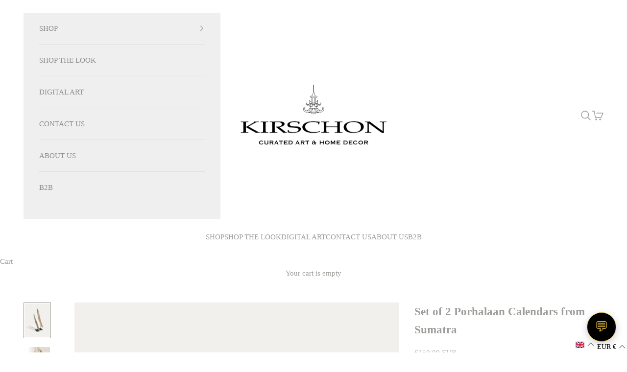

--- FILE ---
content_type: text/html; charset=utf-8
request_url: https://kirschon.com/products/set-of-2-porhalaan-calendars-from-sumatra
body_size: 39950
content:
<!doctype html>
<html lang="en" dir="ltr">
  <head><script async crossorigin fetchpriority="high" src="/cdn/shopifycloud/importmap-polyfill/es-modules-shim.2.4.0.js"></script>
<script>
      /* 1) Imposta Google Consent Mode v2 su "denied" (default per UE/UK/CH) */
      window.dataLayer = window.dataLayer || [];
      function gtag(){ dataLayer.push(arguments); }
      gtag('consent', 'default', {
        ad_storage: 'denied',
        analytics_storage: 'denied',
        functionality_storage: 'denied',
        security_storage: 'denied'
      });

      /* 2) Loader di Microsoft Clarity (verrà caricato SOLO dopo consenso) */
      function loadClarity() {
        if (window.__clarityLoaded) return;
        window.__clarityLoaded = true;
        (function(c,l,a,r,i,t,y){
          c[a]=c[a]||function(){(c[a].q=c[a].q||[]).push(arguments)};
          t=l.createElement(r);t.async=1;t.src="https://www.clarity.ms/tag/"+i;
          y=l.getElementsByTagName(r)[0];y.parentNode.insertBefore(t,y);
        })(window, document, "clarity", "script", "osd33b40lr");
      }

      /* 3) Collega il banner Ultimate GDPR agli eventi di consenso */
      document.addEventListener('gdpr_cookie_accept', function () {
        gtag('consent', 'update', {
          ad_storage: 'granted',
          analytics_storage: 'granted',
          functionality_storage: 'granted',
          security_storage: 'granted'
        });
        loadClarity();
        if (window.clarity) { clarity('consent', true); }
      });

      document.addEventListener('gdpr_cookie_decline', function () {
        if (window.clarity) { clarity('consent', false); }
      });
    </script>
        <!-- Yandex.Metrika counter (ok dopo Consent Mode) -->
    <script type="text/javascript">
      (function(m,e,t,r,i,k,a){m[i]=m[i]||function(){(m[i].a=m[i].a||[]).push(arguments)};
      m[i].l=1*new Date();
      for (var j = 0; j < document.scripts.length; j++) {if (document.scripts[j].src === r) { return; }}
      k=e.createElement(t),a=e.getElementsByTagName(t)[0],k.async=1,k.src=r,a.parentNode.insertBefore(k,a)})
      (window, document, "script", "https://mc.yandex.ru/metrika/tag.js", "ym");

      ym(62503786, "init", {
        clickmap:true,
        trackLinks:true,
        accurateTrackBounce:true,
        webvisor:true,
        ecommerce:"dataLayer"
      });
    </script>
    <noscript><div><img src="https://mc.yandex.ru/watch/62503786" style="position:absolute; left:-9999px;" alt="" /></div></noscript>
    <!-- /Yandex.Metrika counter -->

    <meta charset="utf-8">
    <meta name="viewport" content="width=device-width, initial-scale=1.0, height=device-height, minimum-scale=1.0, maximum-scale=5.0">

    <title>Tribal calendars from Sumatra, calendari tribali da Sumatra</title><meta name="description" content="SYMBOLS OF FERTILITY AND HAPPINESS The Porhalaan is a traditional lunisolar calendar of the Batak people in North Sumatra, consisting of 12 months divided into 30 days with an extra month for protection, based on the Batak magic book.   Since ancient time’s they’ve been used by farmers to get good crops, decorated with">
      <link rel="canonical" href="https://kirschon.com/products/set-of-2-porhalaan-calendars-from-sumatra">
    
<link rel="shortcut icon" href="//kirschon.com/cdn/shop/files/Kirschon_favicon_symbol_e1964298-105b-4a18-9b01-5fe45c6f1e92.png?v=1683971648&width=96">
      <link rel="apple-touch-icon" href="//kirschon.com/cdn/shop/files/Kirschon_favicon_symbol_e1964298-105b-4a18-9b01-5fe45c6f1e92.png?v=1683971648&width=180"><link rel="preconnect" href="https://fonts.shopifycdn.com" crossorigin><meta property="og:type" content="product">
  <meta property="og:title" content="Set of 2 Porhalaan Calendars from Sumatra">
  <meta property="product:price:amount" content="150,00">
  <meta property="product:price:currency" content="EUR">
  <meta property="product:availability" content="out of stock"><meta property="og:image" content="http://kirschon.com/cdn/shop/products/setofcalendars.jpg?v=1628735095&width=2048">
  <meta property="og:image:secure_url" content="https://kirschon.com/cdn/shop/products/setofcalendars.jpg?v=1628735095&width=2048">
  <meta property="og:image:width" content="2248">
  <meta property="og:image:height" content="3000"><meta property="og:description" content="SYMBOLS OF FERTILITY AND HAPPINESS The Porhalaan is a traditional lunisolar calendar of the Batak people in North Sumatra, consisting of 12 months divided into 30 days with an extra month for protection, based on the Batak magic book.   Since ancient time’s they’ve been used by farmers to get good crops, decorated with"><meta property="og:url" content="https://kirschon.com/products/set-of-2-porhalaan-calendars-from-sumatra">
<meta property="og:site_name" content="Kirschon"><meta name="twitter:card" content="summary"><meta name="twitter:title" content="Set of 2 Porhalaan Calendars from Sumatra">
  <meta name="twitter:description" content="SYMBOLS OF FERTILITY AND HAPPINESS The Porhalaan is a traditional lunisolar calendar of the Batak people in North Sumatra, consisting of 12 months divided into 30 days with an extra month for protection, based on the Batak magic book.   Since ancient time’s they’ve been used by farmers to get good crops, decorated with lizards symbolising the earth deity responsible for the fertility of the fields. The Batak people didn’t use the porhalaan for telling time, but for divination and only the chief ritualist called the Datu could interpret it to determine which day was good to hold a certain ritual. The Datu would often select a day that promised happiness in two months time. Every New Year in the calendar begins on the New Moon in May, when the constellation Orion vanishes in the west and the constellation Scorpius rises in the east.   The set comes"><meta name="twitter:image" content="https://kirschon.com/cdn/shop/products/setofcalendars.jpg?crop=center&height=1200&v=1628735095&width=1200">
  <meta name="twitter:image:alt" content="Set of 2 Porhalaan Calendars from Sumatra - Asian Art from Kirschon"><script type="application/ld+json">{"@context":"http:\/\/schema.org\/","@id":"\/products\/set-of-2-porhalaan-calendars-from-sumatra#product","@type":"Product","brand":{"@type":"Brand","name":"kirschon"},"category":"Artwork","description":"SYMBOLS OF FERTILITY AND HAPPINESS\n\nThe Porhalaan is a traditional lunisolar calendar of the Batak people in North Sumatra, consisting of 12 months divided into 30 days with an extra month for protection, based on the Batak magic book.\n\n \nSince ancient time’s they’ve been used by farmers to get good crops, decorated with lizards symbolising the earth deity responsible for the fertility of the fields.\nThe Batak people didn’t use the porhalaan for telling time, but for divination and only the chief ritualist called the Datu could interpret it to determine which day was good to hold a certain ritual. The Datu would often select a day that promised happiness in two months time. Every New Year in the calendar begins on the New Moon in May, when the constellation Orion vanishes in the west and the constellation Scorpius rises in the east.\n \nThe set comes complete with black metal stands and its story printed out for you inside a beautiful envelope.\n\nBeing handmade each piece is slightly different.\n \nDimensions: ca 30 x 40 x 6cm - 28 x 54 x 6cm \n\n\n\n\nWe ship worldwide.\nIf your country is not listed in the checkout please contact us for a shipping quote.\n ","image":"https:\/\/kirschon.com\/cdn\/shop\/products\/setofcalendars.jpg?v=1628735095\u0026width=1920","name":"Set of 2 Porhalaan Calendars from Sumatra","offers":{"@id":"\/products\/set-of-2-porhalaan-calendars-from-sumatra?variant=39486988419114#offer","@type":"Offer","availability":"http:\/\/schema.org\/OutOfStock","price":"150.00","priceCurrency":"EUR","url":"https:\/\/kirschon.com\/products\/set-of-2-porhalaan-calendars-from-sumatra?variant=39486988419114"},"sku":"21SETCABO1","url":"https:\/\/kirschon.com\/products\/set-of-2-porhalaan-calendars-from-sumatra"}</script><script type="application/ld+json">
  {
    "@context": "https://schema.org",
    "@type": "BreadcrumbList",
    "itemListElement": [{
        "@type": "ListItem",
        "position": 1,
        "name": "Home",
        "item": "https://kirschon.com"
      },{
            "@type": "ListItem",
            "position": 2,
            "name": "Set of 2 Porhalaan Calendars from Sumatra",
            "item": "https://kirschon.com/products/set-of-2-porhalaan-calendars-from-sumatra"
          }]
  }
</script><style>/* Typography (heading) */
  

/* Typography (body) */
  



:root {
    /* Container */
    --container-max-width: 100%;
    --container-xxs-max-width: 27.5rem; /* 440px */
    --container-xs-max-width: 42.5rem; /* 680px */
    --container-sm-max-width: 61.25rem; /* 980px */
    --container-md-max-width: 71.875rem; /* 1150px */
    --container-lg-max-width: 78.75rem; /* 1260px */
    --container-xl-max-width: 85rem; /* 1360px */
    --container-gutter: 1.25rem;

    --section-vertical-spacing: 2.5rem;
    --section-vertical-spacing-tight:2.5rem;

    --section-stack-gap:2.25rem;
    --section-stack-gap-tight:2.25rem;

    /* Form settings */
    --form-gap: 1.25rem; /* Gap between fieldset and submit button */
    --fieldset-gap: 1rem; /* Gap between each form input within a fieldset */
    --form-control-gap: 0.625rem; /* Gap between input and label (ignored for floating label) */
    --checkbox-control-gap: 0.75rem; /* Horizontal gap between checkbox and its associated label */
    --input-padding-block: 0.65rem; /* Vertical padding for input, textarea and native select */
    --input-padding-inline: 0.8rem; /* Horizontal padding for input, textarea and native select */
    --checkbox-size: 0.875rem; /* Size (width and height) for checkbox */

    /* Other sizes */
    --sticky-area-height: calc(var(--announcement-bar-is-sticky, 0) * var(--announcement-bar-height, 0px) + var(--header-is-sticky, 0) * var(--header-is-visible, 1) * var(--header-height, 0px));

    /* RTL support */
    --transform-logical-flip: 1;
    --transform-origin-start: left;
    --transform-origin-end: right;

    /**
     * ---------------------------------------------------------------------
     * TYPOGRAPHY
     * ---------------------------------------------------------------------
     */

    /* Font properties */
    --heading-font-family: "Times New Roman", Times, serif;
    --heading-font-weight: 400;
    --heading-font-style: normal;
    --heading-text-transform: uppercase;
    --heading-letter-spacing: 0.18em;
    --text-font-family: "Times New Roman", Times, serif;
    --text-font-weight: 400;
    --text-font-style: normal;
    --text-letter-spacing: 0.0em;
    --button-font: var(--text-font-style) var(--text-font-weight) var(--text-sm) / 1.65 var(--text-font-family);
    --button-text-transform: uppercase;
    --button-letter-spacing: 0.18em;

    /* Font sizes */--text-heading-size-factor: 1.2;
    --text-h1: max(0.6875rem, clamp(1.375rem, 1.146341463414634rem + 0.975609756097561vw, 2rem) * var(--text-heading-size-factor));
    --text-h2: max(0.6875rem, clamp(1.25rem, 1.0670731707317074rem + 0.7804878048780488vw, 1.75rem) * var(--text-heading-size-factor));
    --text-h3: max(0.6875rem, clamp(1.125rem, 1.0335365853658536rem + 0.3902439024390244vw, 1.375rem) * var(--text-heading-size-factor));
    --text-h4: max(0.6875rem, clamp(1rem, 0.9542682926829268rem + 0.1951219512195122vw, 1.125rem) * var(--text-heading-size-factor));
    --text-h5: calc(0.875rem * var(--text-heading-size-factor));
    --text-h6: calc(0.75rem * var(--text-heading-size-factor));

    --text-xs: 0.8125rem;
    --text-sm: 0.875rem;
    --text-base: 0.9375rem;
    --text-lg: 1.0625rem;
    --text-xl: 1.1875rem;

    /* Rounded variables (used for border radius) */
    --rounded-full: 9999px;
    --button-border-radius: 0.0rem;
    --input-border-radius: 0.0rem;

    /* Box shadow */
    --shadow-sm: 0 2px 8px rgb(0 0 0 / 0.05);
    --shadow: 0 5px 15px rgb(0 0 0 / 0.05);
    --shadow-md: 0 5px 30px rgb(0 0 0 / 0.05);
    --shadow-block: px px px rgb(var(--text-primary) / 0.0);

    /**
     * ---------------------------------------------------------------------
     * OTHER
     * ---------------------------------------------------------------------
     */

    --checkmark-svg-url: url(//kirschon.com/cdn/shop/t/154/assets/checkmark.svg?v=77552481021870063511742898245);
    --cursor-zoom-in-svg-url: url(//kirschon.com/cdn/shop/t/154/assets/cursor-zoom-in.svg?v=39531357060402389821742898245);
  }

  [dir="rtl"]:root {
    /* RTL support */
    --transform-logical-flip: -1;
    --transform-origin-start: right;
    --transform-origin-end: left;
  }

  @media screen and (min-width: 700px) {
    :root {
      /* Typography (font size) */
      --text-xs: 0.8125rem;
      --text-sm: 0.875rem;
      --text-base: 0.9375rem;
      --text-lg: 1.0625rem;
      --text-xl: 1.3125rem;

      /* Spacing settings */
      --container-gutter: 2rem;
    }
  }

  @media screen and (min-width: 1000px) {
    :root {
      /* Spacing settings */
      --container-gutter: 3rem;

      --section-vertical-spacing: 4rem;
      --section-vertical-spacing-tight: 4rem;

      --section-stack-gap:3rem;
      --section-stack-gap-tight:3rem;
    }
  }:root {/* Overlay used for modal */
    --page-overlay: 0 0 0 / 0.4;

    /* We use the first scheme background as default */
    --page-background: ;

    /* Product colors */
    --on-sale-text: 227 44 43;
    --on-sale-badge-background: 227 44 43;
    --on-sale-badge-text: 255 255 255;
    --sold-out-badge-background: 255 255 255;
    --sold-out-badge-text: 0 0 0 / 0.65;
    --custom-badge-background: 28 28 28;
    --custom-badge-text: 255 255 255;
    --star-color: 189 185 179;

    /* Status colors */
    --success-background: 243 242 240;
    --success-text: 197 193 185;
    --warning-background: 253 241 224;
    --warning-text: 237 138 0;
    --error-background: 243 204 204;
    --error-text: 203 43 43;
  }.color-scheme--scheme-1 {
      /* Color settings */--accent: 197 193 185;
      --text-color: 159 157 154;
      --background: 255 255 255 / 1.0;
      --background-without-opacity: 255 255 255;
      --background-gradient: ;--border-color: 241 240 240;/* Button colors */
      --button-background: 197 193 185;
      --button-text-color: 255 255 255;

      /* Circled buttons */
      --circle-button-background: 255 255 255;
      --circle-button-text-color: 28 28 28;
    }.shopify-section:has(.section-spacing.color-scheme--bg-54922f2e920ba8346f6dc0fba343d673) + .shopify-section:has(.section-spacing.color-scheme--bg-54922f2e920ba8346f6dc0fba343d673:not(.bordered-section)) .section-spacing {
      padding-block-start: 0;
    }.color-scheme--scheme-2 {
      /* Color settings */--accent: 28 28 28;
      --text-color: 143 142 139;
      --background: 239 239 239 / 1.0;
      --background-without-opacity: 239 239 239;
      --background-gradient: ;--border-color: 225 224 224;/* Button colors */
      --button-background: 28 28 28;
      --button-text-color: 255 255 255;

      /* Circled buttons */
      --circle-button-background: 255 255 255;
      --circle-button-text-color: 28 28 28;
    }.shopify-section:has(.section-spacing.color-scheme--bg-609ecfcfee2f667ac6c12366fc6ece56) + .shopify-section:has(.section-spacing.color-scheme--bg-609ecfcfee2f667ac6c12366fc6ece56:not(.bordered-section)) .section-spacing {
      padding-block-start: 0;
    }.color-scheme--scheme-3 {
      /* Color settings */--accent: 255 255 255;
      --text-color: 255 255 255;
      --background: 28 28 28 / 1.0;
      --background-without-opacity: 28 28 28;
      --background-gradient: ;--border-color: 62 62 62;/* Button colors */
      --button-background: 255 255 255;
      --button-text-color: 28 28 28;

      /* Circled buttons */
      --circle-button-background: 255 255 255;
      --circle-button-text-color: 28 28 28;
    }.shopify-section:has(.section-spacing.color-scheme--bg-c1f8cb21047e4797e94d0969dc5d1e44) + .shopify-section:has(.section-spacing.color-scheme--bg-c1f8cb21047e4797e94d0969dc5d1e44:not(.bordered-section)) .section-spacing {
      padding-block-start: 0;
    }.color-scheme--scheme-4 {
      /* Color settings */--accent: 255 255 255;
      --text-color: 255 255 255;
      --background: 0 0 0 / 0.0;
      --background-without-opacity: 0 0 0;
      --background-gradient: ;--border-color: 255 255 255;/* Button colors */
      --button-background: 255 255 255;
      --button-text-color: 28 28 28;

      /* Circled buttons */
      --circle-button-background: 255 255 255;
      --circle-button-text-color: 28 28 28;
    }.shopify-section:has(.section-spacing.color-scheme--bg-3671eee015764974ee0aef1536023e0f) + .shopify-section:has(.section-spacing.color-scheme--bg-3671eee015764974ee0aef1536023e0f:not(.bordered-section)) .section-spacing {
      padding-block-start: 0;
    }.color-scheme--dialog {
      /* Color settings */--accent: 28 28 28;
      --text-color: 143 142 139;
      --background: 239 239 239 / 1.0;
      --background-without-opacity: 239 239 239;
      --background-gradient: ;--border-color: 225 224 224;/* Button colors */
      --button-background: 28 28 28;
      --button-text-color: 255 255 255;

      /* Circled buttons */
      --circle-button-background: 255 255 255;
      --circle-button-text-color: 28 28 28;
    }
</style><script>
  // This allows to expose several variables to the global scope, to be used in scripts
  window.themeVariables = {
    settings: {
      showPageTransition: null,
      pageType: "product",
      moneyFormat: "€{{amount_with_comma_separator}}",
      moneyWithCurrencyFormat: "€{{amount_with_comma_separator}} EUR",
      currencyCodeEnabled: true,
      cartType: "drawer",
      staggerMenuApparition: true
    },

    strings: {
      addedToCart: "Added to your cart!",
      closeGallery: "Close gallery",
      zoomGallery: "Zoom picture",
      errorGallery: "Image cannot be loaded",
      shippingEstimatorNoResults: "Sorry, we do not ship to your address.",
      shippingEstimatorOneResult: "There is one shipping rate for your address:",
      shippingEstimatorMultipleResults: "There are several shipping rates for your address:",
      shippingEstimatorError: "One or more error occurred while retrieving shipping rates:",
      next: "Next",
      previous: "Previous"
    },

    mediaQueries: {
      'sm': 'screen and (min-width: 700px)',
      'md': 'screen and (min-width: 1000px)',
      'lg': 'screen and (min-width: 1150px)',
      'xl': 'screen and (min-width: 1400px)',
      '2xl': 'screen and (min-width: 1600px)',
      'sm-max': 'screen and (max-width: 699px)',
      'md-max': 'screen and (max-width: 999px)',
      'lg-max': 'screen and (max-width: 1149px)',
      'xl-max': 'screen and (max-width: 1399px)',
      '2xl-max': 'screen and (max-width: 1599px)',
      'motion-safe': '(prefers-reduced-motion: no-preference)',
      'motion-reduce': '(prefers-reduced-motion: reduce)',
      'supports-hover': 'screen and (pointer: fine)',
      'supports-touch': 'screen and (hover: none)'
    }
  };</script><script type="importmap">
      {
        "imports": {
          "vendor": "//kirschon.com/cdn/shop/t/154/assets/vendor.min.js?v=166833309358212501051742898223",
          "theme": "//kirschon.com/cdn/shop/t/154/assets/theme.js?v=90049659455851710971742898223",
          "photoswipe": "//kirschon.com/cdn/shop/t/154/assets/photoswipe.min.js?v=13374349288281597431742898223"
        }
      }
    </script>

    <script type="module" src="//kirschon.com/cdn/shop/t/154/assets/vendor.min.js?v=166833309358212501051742898223"></script>
    <script type="module" src="//kirschon.com/cdn/shop/t/154/assets/theme.js?v=90049659455851710971742898223"></script><script>window.performance && window.performance.mark && window.performance.mark('shopify.content_for_header.start');</script><meta name="google-site-verification" content="SjFQVN6kR8NtRL6v27LeJiF73g-sFnMjC9WVHvoiQkY">
<meta id="shopify-digital-wallet" name="shopify-digital-wallet" content="/2383904804/digital_wallets/dialog">
<meta name="shopify-checkout-api-token" content="8f446d7004d8b9565550bd72d866cdeb">
<meta id="in-context-paypal-metadata" data-shop-id="2383904804" data-venmo-supported="false" data-environment="production" data-locale="en_US" data-paypal-v4="true" data-currency="EUR">
<link rel="alternate" hreflang="x-default" href="https://kirschon.com/products/set-of-2-porhalaan-calendars-from-sumatra">
<link rel="alternate" hreflang="en" href="https://kirschon.com/products/set-of-2-porhalaan-calendars-from-sumatra">
<link rel="alternate" hreflang="fr" href="https://kirschon.com/fr/products/set-of-2-porhalaan-calendars-from-sumatra">
<link rel="alternate" hreflang="es" href="https://kirschon.com/es/products/set-of-2-porhalaan-calendars-from-sumatra">
<link rel="alternate" hreflang="de" href="https://kirschon.com/de/products/set-of-2-porhalaan-calendars-from-sumatra">
<link rel="alternate" hreflang="it" href="https://kirschon.com/it/products/set-of-2-porhalaan-calendars-from-sumatra">
<link rel="alternate" hreflang="en-AT" href="https://kirschon.com/en-at/products/set-of-2-porhalaan-calendars-from-sumatra">
<link rel="alternate" hreflang="fr-AT" href="https://kirschon.com/fr-at/products/set-of-2-porhalaan-calendars-from-sumatra">
<link rel="alternate" hreflang="es-AT" href="https://kirschon.com/es-at/products/set-of-2-porhalaan-calendars-from-sumatra">
<link rel="alternate" hreflang="it-AT" href="https://kirschon.com/it-at/products/set-of-2-porhalaan-calendars-from-sumatra">
<link rel="alternate" hreflang="de-AT" href="https://kirschon.com/de-at/products/set-of-2-porhalaan-calendars-from-sumatra">
<link rel="alternate" hreflang="fr-BE" href="https://kirschon.com/fr-be/products/set-of-2-porhalaan-calendars-from-sumatra">
<link rel="alternate" hreflang="en-BE" href="https://kirschon.com/en-be/products/set-of-2-porhalaan-calendars-from-sumatra">
<link rel="alternate" hreflang="de-BE" href="https://kirschon.com/de-be/products/set-of-2-porhalaan-calendars-from-sumatra">
<link rel="alternate" hreflang="it-BE" href="https://kirschon.com/it-be/products/set-of-2-porhalaan-calendars-from-sumatra">
<link rel="alternate" hreflang="es-BE" href="https://kirschon.com/es-be/products/set-of-2-porhalaan-calendars-from-sumatra">
<link rel="alternate" hreflang="fr-FR" href="https://kirschon.com/fr-fr/products/set-of-2-porhalaan-calendars-from-sumatra">
<link rel="alternate" hreflang="it-FR" href="https://kirschon.com/it-fr/products/set-of-2-porhalaan-calendars-from-sumatra">
<link rel="alternate" hreflang="es-FR" href="https://kirschon.com/es-fr/products/set-of-2-porhalaan-calendars-from-sumatra">
<link rel="alternate" hreflang="de-FR" href="https://kirschon.com/de-fr/products/set-of-2-porhalaan-calendars-from-sumatra">
<link rel="alternate" hreflang="en-FR" href="https://kirschon.com/en-fr/products/set-of-2-porhalaan-calendars-from-sumatra">
<link rel="alternate" hreflang="en-DE" href="https://kirschon.com/en-de/products/set-of-2-porhalaan-calendars-from-sumatra">
<link rel="alternate" hreflang="it-DE" href="https://kirschon.com/it-de/products/set-of-2-porhalaan-calendars-from-sumatra">
<link rel="alternate" hreflang="fr-DE" href="https://kirschon.com/fr-de/products/set-of-2-porhalaan-calendars-from-sumatra">
<link rel="alternate" hreflang="es-DE" href="https://kirschon.com/es-de/products/set-of-2-porhalaan-calendars-from-sumatra">
<link rel="alternate" hreflang="de-DE" href="https://kirschon.com/de-de/products/set-of-2-porhalaan-calendars-from-sumatra">
<link rel="alternate" hreflang="fr-MC" href="https://kirschon.com/fr-mc/products/set-of-2-porhalaan-calendars-from-sumatra">
<link rel="alternate" hreflang="it-MC" href="https://kirschon.com/it-mc/products/set-of-2-porhalaan-calendars-from-sumatra">
<link rel="alternate" hreflang="es-MC" href="https://kirschon.com/es-mc/products/set-of-2-porhalaan-calendars-from-sumatra">
<link rel="alternate" hreflang="en-MC" href="https://kirschon.com/en-mc/products/set-of-2-porhalaan-calendars-from-sumatra">
<link rel="alternate" hreflang="de-MC" href="https://kirschon.com/de-mc/products/set-of-2-porhalaan-calendars-from-sumatra">
<link rel="alternate" hreflang="en-NL" href="https://kirschon.com/en-nl/products/set-of-2-porhalaan-calendars-from-sumatra">
<link rel="alternate" hreflang="en-PT" href="https://kirschon.com/en-pt/products/set-of-2-porhalaan-calendars-from-sumatra">
<link rel="alternate" hreflang="es-ES" href="https://kirschon.com/es-es/products/set-of-2-porhalaan-calendars-from-sumatra">
<link rel="alternate" hreflang="it-ES" href="https://kirschon.com/it-es/products/set-of-2-porhalaan-calendars-from-sumatra">
<link rel="alternate" hreflang="fr-ES" href="https://kirschon.com/fr-es/products/set-of-2-porhalaan-calendars-from-sumatra">
<link rel="alternate" hreflang="en-ES" href="https://kirschon.com/en-es/products/set-of-2-porhalaan-calendars-from-sumatra">
<link rel="alternate" hreflang="de-ES" href="https://kirschon.com/de-es/products/set-of-2-porhalaan-calendars-from-sumatra">
<link rel="alternate" type="application/json+oembed" href="https://kirschon.com/products/set-of-2-porhalaan-calendars-from-sumatra.oembed">
<script async="async" src="/checkouts/internal/preloads.js?locale=en-IT"></script>
<link rel="preconnect" href="https://shop.app" crossorigin="anonymous">
<script async="async" src="https://shop.app/checkouts/internal/preloads.js?locale=en-IT&shop_id=2383904804" crossorigin="anonymous"></script>
<script id="apple-pay-shop-capabilities" type="application/json">{"shopId":2383904804,"countryCode":"IT","currencyCode":"EUR","merchantCapabilities":["supports3DS"],"merchantId":"gid:\/\/shopify\/Shop\/2383904804","merchantName":"Kirschon","requiredBillingContactFields":["postalAddress","email","phone"],"requiredShippingContactFields":["postalAddress","email","phone"],"shippingType":"shipping","supportedNetworks":["visa","maestro","masterCard","amex"],"total":{"type":"pending","label":"Kirschon","amount":"1.00"},"shopifyPaymentsEnabled":true,"supportsSubscriptions":true}</script>
<script id="shopify-features" type="application/json">{"accessToken":"8f446d7004d8b9565550bd72d866cdeb","betas":["rich-media-storefront-analytics"],"domain":"kirschon.com","predictiveSearch":true,"shopId":2383904804,"locale":"en"}</script>
<script>var Shopify = Shopify || {};
Shopify.shop = "kirschon.myshopify.com";
Shopify.locale = "en";
Shopify.currency = {"active":"EUR","rate":"1.0"};
Shopify.country = "IT";
Shopify.theme = {"name":"Prestige Fine Marzo 2025","id":172183912777,"schema_name":"Prestige","schema_version":"10.6.0","theme_store_id":855,"role":"main"};
Shopify.theme.handle = "null";
Shopify.theme.style = {"id":null,"handle":null};
Shopify.cdnHost = "kirschon.com/cdn";
Shopify.routes = Shopify.routes || {};
Shopify.routes.root = "/";</script>
<script type="module">!function(o){(o.Shopify=o.Shopify||{}).modules=!0}(window);</script>
<script>!function(o){function n(){var o=[];function n(){o.push(Array.prototype.slice.apply(arguments))}return n.q=o,n}var t=o.Shopify=o.Shopify||{};t.loadFeatures=n(),t.autoloadFeatures=n()}(window);</script>
<script>
  window.ShopifyPay = window.ShopifyPay || {};
  window.ShopifyPay.apiHost = "shop.app\/pay";
  window.ShopifyPay.redirectState = null;
</script>
<script id="shop-js-analytics" type="application/json">{"pageType":"product"}</script>
<script defer="defer" async type="module" src="//kirschon.com/cdn/shopifycloud/shop-js/modules/v2/client.init-shop-cart-sync_C5BV16lS.en.esm.js"></script>
<script defer="defer" async type="module" src="//kirschon.com/cdn/shopifycloud/shop-js/modules/v2/chunk.common_CygWptCX.esm.js"></script>
<script type="module">
  await import("//kirschon.com/cdn/shopifycloud/shop-js/modules/v2/client.init-shop-cart-sync_C5BV16lS.en.esm.js");
await import("//kirschon.com/cdn/shopifycloud/shop-js/modules/v2/chunk.common_CygWptCX.esm.js");

  window.Shopify.SignInWithShop?.initShopCartSync?.({"fedCMEnabled":true,"windoidEnabled":true});

</script>
<script>
  window.Shopify = window.Shopify || {};
  if (!window.Shopify.featureAssets) window.Shopify.featureAssets = {};
  window.Shopify.featureAssets['shop-js'] = {"shop-cart-sync":["modules/v2/client.shop-cart-sync_ZFArdW7E.en.esm.js","modules/v2/chunk.common_CygWptCX.esm.js"],"init-fed-cm":["modules/v2/client.init-fed-cm_CmiC4vf6.en.esm.js","modules/v2/chunk.common_CygWptCX.esm.js"],"shop-button":["modules/v2/client.shop-button_tlx5R9nI.en.esm.js","modules/v2/chunk.common_CygWptCX.esm.js"],"shop-cash-offers":["modules/v2/client.shop-cash-offers_DOA2yAJr.en.esm.js","modules/v2/chunk.common_CygWptCX.esm.js","modules/v2/chunk.modal_D71HUcav.esm.js"],"init-windoid":["modules/v2/client.init-windoid_sURxWdc1.en.esm.js","modules/v2/chunk.common_CygWptCX.esm.js"],"shop-toast-manager":["modules/v2/client.shop-toast-manager_ClPi3nE9.en.esm.js","modules/v2/chunk.common_CygWptCX.esm.js"],"init-shop-email-lookup-coordinator":["modules/v2/client.init-shop-email-lookup-coordinator_B8hsDcYM.en.esm.js","modules/v2/chunk.common_CygWptCX.esm.js"],"init-shop-cart-sync":["modules/v2/client.init-shop-cart-sync_C5BV16lS.en.esm.js","modules/v2/chunk.common_CygWptCX.esm.js"],"avatar":["modules/v2/client.avatar_BTnouDA3.en.esm.js"],"pay-button":["modules/v2/client.pay-button_FdsNuTd3.en.esm.js","modules/v2/chunk.common_CygWptCX.esm.js"],"init-customer-accounts":["modules/v2/client.init-customer-accounts_DxDtT_ad.en.esm.js","modules/v2/client.shop-login-button_C5VAVYt1.en.esm.js","modules/v2/chunk.common_CygWptCX.esm.js","modules/v2/chunk.modal_D71HUcav.esm.js"],"init-shop-for-new-customer-accounts":["modules/v2/client.init-shop-for-new-customer-accounts_ChsxoAhi.en.esm.js","modules/v2/client.shop-login-button_C5VAVYt1.en.esm.js","modules/v2/chunk.common_CygWptCX.esm.js","modules/v2/chunk.modal_D71HUcav.esm.js"],"shop-login-button":["modules/v2/client.shop-login-button_C5VAVYt1.en.esm.js","modules/v2/chunk.common_CygWptCX.esm.js","modules/v2/chunk.modal_D71HUcav.esm.js"],"init-customer-accounts-sign-up":["modules/v2/client.init-customer-accounts-sign-up_CPSyQ0Tj.en.esm.js","modules/v2/client.shop-login-button_C5VAVYt1.en.esm.js","modules/v2/chunk.common_CygWptCX.esm.js","modules/v2/chunk.modal_D71HUcav.esm.js"],"shop-follow-button":["modules/v2/client.shop-follow-button_Cva4Ekp9.en.esm.js","modules/v2/chunk.common_CygWptCX.esm.js","modules/v2/chunk.modal_D71HUcav.esm.js"],"checkout-modal":["modules/v2/client.checkout-modal_BPM8l0SH.en.esm.js","modules/v2/chunk.common_CygWptCX.esm.js","modules/v2/chunk.modal_D71HUcav.esm.js"],"lead-capture":["modules/v2/client.lead-capture_Bi8yE_yS.en.esm.js","modules/v2/chunk.common_CygWptCX.esm.js","modules/v2/chunk.modal_D71HUcav.esm.js"],"shop-login":["modules/v2/client.shop-login_D6lNrXab.en.esm.js","modules/v2/chunk.common_CygWptCX.esm.js","modules/v2/chunk.modal_D71HUcav.esm.js"],"payment-terms":["modules/v2/client.payment-terms_CZxnsJam.en.esm.js","modules/v2/chunk.common_CygWptCX.esm.js","modules/v2/chunk.modal_D71HUcav.esm.js"]};
</script>
<script id="__st">var __st={"a":2383904804,"offset":3600,"reqid":"5a92e4c8-d900-4238-8b36-868139f4a5f8-1768676152","pageurl":"kirschon.com\/products\/set-of-2-porhalaan-calendars-from-sumatra","u":"60ca4026a3de","p":"product","rtyp":"product","rid":6628266082346};</script>
<script>window.ShopifyPaypalV4VisibilityTracking = true;</script>
<script id="captcha-bootstrap">!function(){'use strict';const t='contact',e='account',n='new_comment',o=[[t,t],['blogs',n],['comments',n],[t,'customer']],c=[[e,'customer_login'],[e,'guest_login'],[e,'recover_customer_password'],[e,'create_customer']],r=t=>t.map((([t,e])=>`form[action*='/${t}']:not([data-nocaptcha='true']) input[name='form_type'][value='${e}']`)).join(','),a=t=>()=>t?[...document.querySelectorAll(t)].map((t=>t.form)):[];function s(){const t=[...o],e=r(t);return a(e)}const i='password',u='form_key',d=['recaptcha-v3-token','g-recaptcha-response','h-captcha-response',i],f=()=>{try{return window.sessionStorage}catch{return}},m='__shopify_v',_=t=>t.elements[u];function p(t,e,n=!1){try{const o=window.sessionStorage,c=JSON.parse(o.getItem(e)),{data:r}=function(t){const{data:e,action:n}=t;return t[m]||n?{data:e,action:n}:{data:t,action:n}}(c);for(const[e,n]of Object.entries(r))t.elements[e]&&(t.elements[e].value=n);n&&o.removeItem(e)}catch(o){console.error('form repopulation failed',{error:o})}}const l='form_type',E='cptcha';function T(t){t.dataset[E]=!0}const w=window,h=w.document,L='Shopify',v='ce_forms',y='captcha';let A=!1;((t,e)=>{const n=(g='f06e6c50-85a8-45c8-87d0-21a2b65856fe',I='https://cdn.shopify.com/shopifycloud/storefront-forms-hcaptcha/ce_storefront_forms_captcha_hcaptcha.v1.5.2.iife.js',D={infoText:'Protected by hCaptcha',privacyText:'Privacy',termsText:'Terms'},(t,e,n)=>{const o=w[L][v],c=o.bindForm;if(c)return c(t,g,e,D).then(n);var r;o.q.push([[t,g,e,D],n]),r=I,A||(h.body.append(Object.assign(h.createElement('script'),{id:'captcha-provider',async:!0,src:r})),A=!0)});var g,I,D;w[L]=w[L]||{},w[L][v]=w[L][v]||{},w[L][v].q=[],w[L][y]=w[L][y]||{},w[L][y].protect=function(t,e){n(t,void 0,e),T(t)},Object.freeze(w[L][y]),function(t,e,n,w,h,L){const[v,y,A,g]=function(t,e,n){const i=e?o:[],u=t?c:[],d=[...i,...u],f=r(d),m=r(i),_=r(d.filter((([t,e])=>n.includes(e))));return[a(f),a(m),a(_),s()]}(w,h,L),I=t=>{const e=t.target;return e instanceof HTMLFormElement?e:e&&e.form},D=t=>v().includes(t);t.addEventListener('submit',(t=>{const e=I(t);if(!e)return;const n=D(e)&&!e.dataset.hcaptchaBound&&!e.dataset.recaptchaBound,o=_(e),c=g().includes(e)&&(!o||!o.value);(n||c)&&t.preventDefault(),c&&!n&&(function(t){try{if(!f())return;!function(t){const e=f();if(!e)return;const n=_(t);if(!n)return;const o=n.value;o&&e.removeItem(o)}(t);const e=Array.from(Array(32),(()=>Math.random().toString(36)[2])).join('');!function(t,e){_(t)||t.append(Object.assign(document.createElement('input'),{type:'hidden',name:u})),t.elements[u].value=e}(t,e),function(t,e){const n=f();if(!n)return;const o=[...t.querySelectorAll(`input[type='${i}']`)].map((({name:t})=>t)),c=[...d,...o],r={};for(const[a,s]of new FormData(t).entries())c.includes(a)||(r[a]=s);n.setItem(e,JSON.stringify({[m]:1,action:t.action,data:r}))}(t,e)}catch(e){console.error('failed to persist form',e)}}(e),e.submit())}));const S=(t,e)=>{t&&!t.dataset[E]&&(n(t,e.some((e=>e===t))),T(t))};for(const o of['focusin','change'])t.addEventListener(o,(t=>{const e=I(t);D(e)&&S(e,y())}));const B=e.get('form_key'),M=e.get(l),P=B&&M;t.addEventListener('DOMContentLoaded',(()=>{const t=y();if(P)for(const e of t)e.elements[l].value===M&&p(e,B);[...new Set([...A(),...v().filter((t=>'true'===t.dataset.shopifyCaptcha))])].forEach((e=>S(e,t)))}))}(h,new URLSearchParams(w.location.search),n,t,e,['guest_login'])})(!1,!0)}();</script>
<script integrity="sha256-4kQ18oKyAcykRKYeNunJcIwy7WH5gtpwJnB7kiuLZ1E=" data-source-attribution="shopify.loadfeatures" defer="defer" src="//kirschon.com/cdn/shopifycloud/storefront/assets/storefront/load_feature-a0a9edcb.js" crossorigin="anonymous"></script>
<script crossorigin="anonymous" defer="defer" src="//kirschon.com/cdn/shopifycloud/storefront/assets/shopify_pay/storefront-65b4c6d7.js?v=20250812"></script>
<script data-source-attribution="shopify.dynamic_checkout.dynamic.init">var Shopify=Shopify||{};Shopify.PaymentButton=Shopify.PaymentButton||{isStorefrontPortableWallets:!0,init:function(){window.Shopify.PaymentButton.init=function(){};var t=document.createElement("script");t.src="https://kirschon.com/cdn/shopifycloud/portable-wallets/latest/portable-wallets.en.js",t.type="module",document.head.appendChild(t)}};
</script>
<script data-source-attribution="shopify.dynamic_checkout.buyer_consent">
  function portableWalletsHideBuyerConsent(e){var t=document.getElementById("shopify-buyer-consent"),n=document.getElementById("shopify-subscription-policy-button");t&&n&&(t.classList.add("hidden"),t.setAttribute("aria-hidden","true"),n.removeEventListener("click",e))}function portableWalletsShowBuyerConsent(e){var t=document.getElementById("shopify-buyer-consent"),n=document.getElementById("shopify-subscription-policy-button");t&&n&&(t.classList.remove("hidden"),t.removeAttribute("aria-hidden"),n.addEventListener("click",e))}window.Shopify?.PaymentButton&&(window.Shopify.PaymentButton.hideBuyerConsent=portableWalletsHideBuyerConsent,window.Shopify.PaymentButton.showBuyerConsent=portableWalletsShowBuyerConsent);
</script>
<script>
  function portableWalletsCleanup(e){e&&e.src&&console.error("Failed to load portable wallets script "+e.src);var t=document.querySelectorAll("shopify-accelerated-checkout .shopify-payment-button__skeleton, shopify-accelerated-checkout-cart .wallet-cart-button__skeleton"),e=document.getElementById("shopify-buyer-consent");for(let e=0;e<t.length;e++)t[e].remove();e&&e.remove()}function portableWalletsNotLoadedAsModule(e){e instanceof ErrorEvent&&"string"==typeof e.message&&e.message.includes("import.meta")&&"string"==typeof e.filename&&e.filename.includes("portable-wallets")&&(window.removeEventListener("error",portableWalletsNotLoadedAsModule),window.Shopify.PaymentButton.failedToLoad=e,"loading"===document.readyState?document.addEventListener("DOMContentLoaded",window.Shopify.PaymentButton.init):window.Shopify.PaymentButton.init())}window.addEventListener("error",portableWalletsNotLoadedAsModule);
</script>

<script type="module" src="https://kirschon.com/cdn/shopifycloud/portable-wallets/latest/portable-wallets.en.js" onError="portableWalletsCleanup(this)" crossorigin="anonymous"></script>
<script nomodule>
  document.addEventListener("DOMContentLoaded", portableWalletsCleanup);
</script>

<link id="shopify-accelerated-checkout-styles" rel="stylesheet" media="screen" href="https://kirschon.com/cdn/shopifycloud/portable-wallets/latest/accelerated-checkout-backwards-compat.css" crossorigin="anonymous">
<style id="shopify-accelerated-checkout-cart">
        #shopify-buyer-consent {
  margin-top: 1em;
  display: inline-block;
  width: 100%;
}

#shopify-buyer-consent.hidden {
  display: none;
}

#shopify-subscription-policy-button {
  background: none;
  border: none;
  padding: 0;
  text-decoration: underline;
  font-size: inherit;
  cursor: pointer;
}

#shopify-subscription-policy-button::before {
  box-shadow: none;
}

      </style>

<script>window.performance && window.performance.mark && window.performance.mark('shopify.content_for_header.end');</script>
<link href="//kirschon.com/cdn/shop/t/154/assets/theme.css?v=92728156855903184761762968634" rel="stylesheet" type="text/css" media="all" /><!-- ====== JSON-LD (come nel tuo file) ====== -->
    <!-- Homepage -->
    <script type="application/ld+json">
    {
      "@context": "https://schema.org",
      "@type": "WebPage",
      "@id": "https://kirschon.com/#webpage",
      "name": "Curated Asian Art & Home Décor | Kirschon",
      "url": "https://kirschon.com/",
      "mainEntityOfPage": {"@type":"WebPage","@id":"https://kirschon.com/#webpage"},
      "description": "Explore an exclusive collection of timeless Asian art and home décor rich in heritage and natural beauty, curated by Kirschon. Shop online 24/7.",
      "inLanguage": ["it","en","fr","de","es"],
      "image": {
        "@type": "ImageObject",
        "url": "https://kirschon.com/cdn/shop/files/IMG_6624b_4ebc2bb4-9452-4aea-bb1f-edb19c95dc54.jpg?v=1684153267&width=1200",
        "width": 1200,
        "height": 630,
        "caption": "Kirschon showroom featuring curated Asian art"
      },
      "mainEntity": {"@type":"CollectionPage","name":"Curated Asian Art & Home Décor","description":"A unique selection of timeless Asian art and home décor pieces rich in heritage and natural beauty."},
      "publisher": {
        "@type": "Organization",
        "@id": "https://kirschon.com/#organization",
        "name": "Kirschon",
        "url": "https://kirschon.com/",
        "logo": {"@type": "ImageObject","url": "https://kirschon.com/cdn/shop/files/logo.jpg","width": 300,"height": 100},
        "sameAs": [
          "https://www.instagram.com/kirschon_home/",
          "https://www.facebook.com/kirschonhome/",
          "https://g.page/kirschon",
          "https://www.pinterest.com/kirschonhome/",
          "https://www.linkedin.com/company/kirschon/"
        ]
      },
      "breadcrumb": {"@type":"BreadcrumbList","itemListElement":[{"@type":"ListItem","position":1,"name":"Home","item":"https://kirschon.com/"}]},
      "potentialAction": [
        {"@type":"SearchAction","target":"https://kirschon.com/search?q={search_term_string}","query-input":"required name=search_term_string"},
        {"@type":"CommunicateAction","name":"Chat on WhatsApp","target":"https://wa.me/393319632422"},
        {"@type":"ReserveAction","name":"Make an Appointment","target":{"@type":"EntryPoint","urlTemplate":"mailto:info@kirschon.com"}}
      ],
      "about": {
        "@type": "LocalBusiness",
        "@id": "https://kirschon.com/#business",
        "name": "Kirschon",
        "image": "https://kirschon.com/cdn/shop/files/logo.jpg",
        "description": "Curated Asian Art & Home Décor near Lake Como, Italy.",
        "url": "https://kirschon.com/",
        "telephone": "+39-331-963-2422",
        "priceRange": "$$$",
        "paymentAccepted": "Cash, Credit Card, PayPal",
        "openingHoursSpecification": {"@type":"OpeningHoursSpecification","dayOfWeek":["Monday","Tuesday","Wednesday","Thursday","Friday","Saturday","Sunday"],"opens":"10:00","closes":"19:00","description":"Showroom open 7 days a week by appointment only"},
        "address": {"@type": "PostalAddress","streetAddress":"Via Roma 38","addressLocality":"Dizzasco","addressRegion":"Lombardy","postalCode":"22020","addressCountry":"IT"},
        "geo": {"@type": "GeoCoordinates","latitude":45.9786,"longitude":9.1315},
        "contactPoint": {"@type":"ContactPoint","telephone":"+39-331-963-2422","contactType":"customer service","email":"info@kirschon.com","areaServed":"IT","availableLanguage":["it","en","fr","de","es"]}
      }
    }
    </script><!-- Product JSON-LD + Breadcrumbs -->
      <script type="application/ld+json">
      {
        "@context": "https://schema.org",
        "@type": "Product",
        "name": "Set of 2 Porhalaan Calendars from Sumatra",
        "url": "https://kirschon.com/products/set-of-2-porhalaan-calendars-from-sumatra",
        "image": [
          "//kirschon.com/cdn/shop/products/setofcalendars_large.jpg?v=1628735095"
          
            ,"//kirschon.com/cdn/shop/products/calendars_large.jpg?v=1644944150","//kirschon.com/cdn/shop/products/calendarside_1cddf310-9480-42e8-b2c4-b946381be809_large.jpg?v=1644944150"
          
        ],
        "description": "SYMBOLS OF FERTILITY AND HAPPINESS

The Porhalaan is a traditional lunisolar calendar of the Batak people in North Sumatra, consisting of 12 months divided into 30 days with an extra month for protection, based on the Batak magic book.

 
Since ancient time’s they’ve been used by farmers to get good crops, decorated with lizards symbolising the earth deity responsible for the fertility of the fields.
The Batak people didn’t use the porhalaan for telling time, but for divination and only the chief ritualist called the Datu could interpret it to determine which day was good to hold a certain ritual. The Datu would often select a day that promised happiness in two months time. Every New Year in the calendar begins on the New Moon in May, when the constellation Orion vanishes in the west and the constellation Scorpius rises in the east.
 
The set comes complete with black metal stands and its story printed out for you inside a beautiful envelope.

Being handmade each piece is slightly different.
 
Dimensions: ca 30 x 40 x 6cm - 28 x 54 x 6cm 




We ship worldwide.
If your country is not listed in the checkout please contact us for a shipping quote.
 ",
        "sku": "21SETCABO1",
        "mpn": "",
        "brand": {"@type":"Brand","name":"Kirschon"},
        "category": "Exotic artefacts",
        "offers": {
          "@type":"Offer",
          "url":"https://kirschon.com/products/set-of-2-porhalaan-calendars-from-sumatra",
          "priceCurrency":"EUR",
          "price":"150.0",
          "itemCondition":"https://schema.org/NewCondition",
          "availability":"https://schema.org/OutOfStock",
          "seller":{"@type":"Organization","@id":"https://kirschon.com/#organization","name":"Kirschon"},
          "hasMerchantReturnPolicy":{
            "@type":"MerchantReturnPolicy",
            "applicableCountry":["IT","FR","DE","ES","CH","US"],
            "returnPolicyCategory":"https://schema.org/MerchantReturnFiniteReturnWindow",
            "merchantReturnDays":14,
            "returnMethod":"https://schema.org/ReturnByMail",
            "returnFees":"https://schema.org/FreeReturn"
          }
        }
        
        
        
      }
      </script>

      <script type="application/ld+json">
      {
        "@context": "https://schema.org",
        "@type": "BreadcrumbList",
        "itemListElement": [
          {"@type":"ListItem","position":1,"name":"Home","item":"https://kirschon.com"}
          ,
          {"@type":"ListItem","position":2,"name":"Set of 2 Porhalaan Calendars from Sumatra","item":"https://kirschon.com/products/set-of-2-porhalaan-calendars-from-sumatra"}
          
        ]
      }
      </script>

  <!-- BEGIN app block: shopify://apps/microsoft-clarity/blocks/brandAgents_js/31c3d126-8116-4b4a-8ba1-baeda7c4aeea -->





<!-- END app block --><!-- BEGIN app block: shopify://apps/microsoft-clarity/blocks/clarity_js/31c3d126-8116-4b4a-8ba1-baeda7c4aeea -->
<script type="text/javascript">
  (function (c, l, a, r, i, t, y) {
    c[a] = c[a] || function () { (c[a].q = c[a].q || []).push(arguments); };
    t = l.createElement(r); t.async = 1; t.src = "https://www.clarity.ms/tag/" + i + "?ref=shopify";
    y = l.getElementsByTagName(r)[0]; y.parentNode.insertBefore(t, y);

    c.Shopify.loadFeatures([{ name: "consent-tracking-api", version: "0.1" }], error => {
      if (error) {
        console.error("Error loading Shopify features:", error);
        return;
      }

      c[a]('consentv2', {
        ad_Storage: c.Shopify.customerPrivacy.marketingAllowed() ? "granted" : "denied",
        analytics_Storage: c.Shopify.customerPrivacy.analyticsProcessingAllowed() ? "granted" : "denied",
      });
    });

    l.addEventListener("visitorConsentCollected", function (e) {
      c[a]('consentv2', {
        ad_Storage: e.detail.marketingAllowed ? "granted" : "denied",
        analytics_Storage: e.detail.analyticsAllowed ? "granted" : "denied",
      });
    });
  })(window, document, "clarity", "script", "osd33b40lr");
</script>



<!-- END app block --><!-- BEGIN app block: shopify://apps/langify/blocks/langify/b50c2edb-8c63-4e36-9e7c-a7fdd62ddb8f --><!-- BEGIN app snippet: ly-switcher-factory -->




<style>
  .ly-switcher-wrapper.ly-hide, .ly-recommendation.ly-hide, .ly-recommendation .ly-submit-btn {
    display: none !important;
  }

  #ly-switcher-factory-template {
    display: none;
  }.ly-languages-switcher ul > li[key="en"] {
        order: 1 !important;
      }
      .ly-popup-modal .ly-popup-modal-content ul > li[key="en"],
      .ly-languages-switcher.ly-links a[data-language-code="en"] {
        order: 1 !important;
      }.ly-languages-switcher ul > li[key="it"] {
        order: 2 !important;
      }
      .ly-popup-modal .ly-popup-modal-content ul > li[key="it"],
      .ly-languages-switcher.ly-links a[data-language-code="it"] {
        order: 2 !important;
      }.ly-languages-switcher ul > li[key="es"] {
        order: 3 !important;
      }
      .ly-popup-modal .ly-popup-modal-content ul > li[key="es"],
      .ly-languages-switcher.ly-links a[data-language-code="es"] {
        order: 3 !important;
      }.ly-languages-switcher ul > li[key="fr"] {
        order: 4 !important;
      }
      .ly-popup-modal .ly-popup-modal-content ul > li[key="fr"],
      .ly-languages-switcher.ly-links a[data-language-code="fr"] {
        order: 4 !important;
      }.ly-languages-switcher ul > li[key="de"] {
        order: 5 !important;
      }
      .ly-popup-modal .ly-popup-modal-content ul > li[key="de"],
      .ly-languages-switcher.ly-links a[data-language-code="de"] {
        order: 5 !important;
      }
      .ly-breakpoint-1 { display: none; }
      @media (min-width:0px)  {
        .ly-breakpoint-1 { display: flex; }

        .ly-recommendation .ly-banner-content, 
        .ly-recommendation .ly-popup-modal-content {
          font-size: 14px !important;
          color: #000 !important;
          background: #fff !important;
          border-radius: 0px !important;
          border-width: 0px !important;
          border-color: #000 !important;
        }
        .ly-recommendation-form button[type="submit"] {
          font-size: 14px !important;
          color: #fff !important;
          background: #999 !important;
        }
      }


  
</style>


<template id="ly-switcher-factory-template">
<div data-breakpoint="0" class="ly-switcher-wrapper ly-breakpoint-1 fixed bottom_right ly-hide" style="font-size: 14px; margin: 0px 0px; "><div data-dropup="false" onclick="langify.switcher.toggleSwitcherOpen(this)" class="ly-languages-switcher ly-custom-dropdown-switcher ly-bright-theme" style=" margin: 0px 0px;">
          <span role="button" tabindex="0" aria-label="Selected language: English" aria-expanded="false" aria-controls="languagesSwitcherList-1" class="ly-custom-dropdown-current" style="background: #fff; color: #000;  border-style: solid; border-width: 0px; border-radius: 0px; border-color: #000;  padding: 0px 0px;"><i class="ly-icon ly-flag-icon ly-flag-icon-en en "></i>
<div aria-hidden="true" class="ly-arrow ly-arrow-black stroke" style="vertical-align: middle; width: 14.0px; height: 14.0px;">
        <svg xmlns="http://www.w3.org/2000/svg" viewBox="0 0 14.0 14.0" height="14.0px" width="14.0px" style="position: absolute;">
          <path d="M1 4.5 L7.0 10.5 L13.0 4.5" fill="transparent" stroke="#000" stroke-width="1px"/>
        </svg>
      </div>
          </span>
          <ul id="languagesSwitcherList-1" role="list" class="ly-custom-dropdown-list ly-is-open ly-bright-theme" style="background: #fff; color: #000;  border-style: solid; border-width: 0px; border-radius: 0px; border-color: #000;"><li key="en" style="color: #000;  margin: 0px 0px; padding: 0px 0px;" tabindex="-1">
                  <a class="ly-custom-dropdown-list-element ly-languages-switcher-link ly-bright-theme"
                    href="#"
                      data-language-code="en" 
                    
                    data-ly-locked="true" rel="nofollow"><i class="ly-icon ly-flag-icon ly-flag-icon-en"></i></a>
                </li><li key="fr" style="color: #000;  margin: 0px 0px; padding: 0px 0px;" tabindex="-1">
                  <a class="ly-custom-dropdown-list-element ly-languages-switcher-link ly-bright-theme"
                    href="#"
                      data-language-code="fr" 
                    
                    data-ly-locked="true" rel="nofollow"><i class="ly-icon ly-flag-icon ly-flag-icon-fr"></i></a>
                </li><li key="es" style="color: #000;  margin: 0px 0px; padding: 0px 0px;" tabindex="-1">
                  <a class="ly-custom-dropdown-list-element ly-languages-switcher-link ly-bright-theme"
                    href="#"
                      data-language-code="es" 
                    
                    data-ly-locked="true" rel="nofollow"><i class="ly-icon ly-flag-icon ly-flag-icon-es"></i></a>
                </li><li key="de" style="color: #000;  margin: 0px 0px; padding: 0px 0px;" tabindex="-1">
                  <a class="ly-custom-dropdown-list-element ly-languages-switcher-link ly-bright-theme"
                    href="#"
                      data-language-code="de" 
                    
                    data-ly-locked="true" rel="nofollow"><i class="ly-icon ly-flag-icon ly-flag-icon-de"></i></a>
                </li><li key="it" style="color: #000;  margin: 0px 0px; padding: 0px 0px;" tabindex="-1">
                  <a class="ly-custom-dropdown-list-element ly-languages-switcher-link ly-bright-theme"
                    href="#"
                      data-language-code="it" 
                    
                    data-ly-locked="true" rel="nofollow"><i class="ly-icon ly-flag-icon ly-flag-icon-it"></i></a>
                </li></ul>
        </div><div data-dropup="false" onclick="langify.switcher.toggleSwitcherOpen(this)" class="ly-currency-switcher ly-custom-dropdown-switcher ly-bright-theme" style=" margin: 0px 0px;">
            <span role="button" tabindex="0" aria-label="Selected currency: EUR" aria-expanded="false" aria-controls="currencySwitcherList-1" class="ly-custom-dropdown-current" style="background: #fff; color: #000;  padding: 0px 0px;  border-style: solid; border-width: 0px; border-radius: 0px; border-color: #000;">
              <span class="ly-custom-dropdown-current-inner ly-custom-dropdown-current-inner-text">
                <span class="ly-iso-code">EUR</span> <span class="ly-symbol">€</span>
              </span>
              
<div aria-hidden="true" class="ly-arrow ly-arrow-black stroke" style="vertical-align: middle; width: 14.0px; height: 14.0px;">
        <svg xmlns="http://www.w3.org/2000/svg" viewBox="0 0 14.0 14.0" height="14.0px" width="14.0px" style="position: absolute;">
          <path d="M1 4.5 L7.0 10.5 L13.0 4.5" fill="transparent" stroke="#000" stroke-width="1px"/>
        </svg>
      </div>
            </span>
            <ul id="currencySwitcherList-1" role="list" class="ly-custom-dropdown-list ly-is-open ly-bright-theme" style="background: #fff; color: #000;  border-style: solid; border-width: 0px; border-radius: 0px; border-color: #000;">
              
                <li key="CHF" style=" padding: 0px 0px;" tabindex="-1">
                  <a class="ly-custom-dropdown-list-element" href="#" data-currency-code="CHF" rel="nofollow"><span class="ly-inner-text"><span class="ly-iso-code">CHF</span> <span class="ly-symbol">CHF</span></span></a>
                </li>
              
                <li key="DKK" style=" padding: 0px 0px;" tabindex="-1">
                  <a class="ly-custom-dropdown-list-element" href="#" data-currency-code="DKK" rel="nofollow"><span class="ly-inner-text"><span class="ly-iso-code">DKK</span> <span class="ly-symbol">kr.</span></span></a>
                </li>
              
                <li key="EUR" class="current" style=" padding: 0px 0px;" tabindex="-1">
                  <a class="ly-custom-dropdown-list-element" href="#" data-currency-code="EUR" rel="nofollow"><span class="ly-inner-text"><span class="ly-iso-code">EUR</span> <span class="ly-symbol">€</span></span></a>
                </li>
              
                <li key="GBP" style=" padding: 0px 0px;" tabindex="-1">
                  <a class="ly-custom-dropdown-list-element" href="#" data-currency-code="GBP" rel="nofollow"><span class="ly-inner-text"><span class="ly-iso-code">GBP</span> <span class="ly-symbol">£</span></span></a>
                </li>
              
                <li key="PLN" style=" padding: 0px 0px;" tabindex="-1">
                  <a class="ly-custom-dropdown-list-element" href="#" data-currency-code="PLN" rel="nofollow"><span class="ly-inner-text"><span class="ly-iso-code">PLN</span> <span class="ly-symbol">zł</span></span></a>
                </li>
              
                <li key="SEK" style=" padding: 0px 0px;" tabindex="-1">
                  <a class="ly-custom-dropdown-list-element" href="#" data-currency-code="SEK" rel="nofollow"><span class="ly-inner-text"><span class="ly-iso-code">SEK</span> <span class="ly-symbol">kr</span></span></a>
                </li>
              
                <li key="USD" style=" padding: 0px 0px;" tabindex="-1">
                  <a class="ly-custom-dropdown-list-element" href="#" data-currency-code="USD" rel="nofollow"><span class="ly-inner-text"><span class="ly-iso-code">USD</span> <span class="ly-symbol">$</span></span></a>
                </li>
              
            </ul>
          </div></div>
</template><link rel="preload stylesheet" href="https://cdn.shopify.com/extensions/019a5e5e-a484-720d-b1ab-d37a963e7bba/extension-langify-79/assets/langify-flags.css" as="style" media="print" onload="this.media='all'; this.onload=null;"><!-- END app snippet -->

<script>
  var langify = window.langify || {};
  var customContents = {};
  var customContents_image = {};
  var langifySettingsOverwrites = {};
  var defaultSettings = {
    debug: false,               // BOOL : Enable/disable console logs
    observe: true,              // BOOL : Enable/disable the entire mutation observer (off switch)
    observeLinks: false,
    observeImages: true,
    observeCustomContents: true,
    maxMutations: 5,
    timeout: 100,               // INT : Milliseconds to wait after a mutation, before the next mutation event will be allowed for the element
    linksBlacklist: [],
    usePlaceholderMatching: false
  };

  if(langify.settings) { 
    langifySettingsOverwrites = Object.assign({}, langify.settings);
    langify.settings = Object.assign(defaultSettings, langify.settings); 
  } else { 
    langify.settings = defaultSettings; 
  }langify.settings = Object.assign(langify.settings, {"debug":false,"lazyload":false,"observe":true,"observeLinks":false,"observeImages":true,"observeCustomContents":true,"linksBlacklist":[],"loadJquery":false,"nonStrict":true,"languageInCartAttribute":true}, langifySettingsOverwrites);
  

  langify.settings.theme = {"debug":false,"lazyload":false,"observe":true,"observeLinks":false,"observeImages":true,"observeCustomContents":true,"linksBlacklist":[],"loadJquery":false,"nonStrict":true,"languageInCartAttribute":true};
  langify.settings.switcher = {"customCSS":"","languageDetection":true,"languageDetectionDefault":"en","enableDefaultLanguage":false,"breakpoints":[{"key":0,"label":"0px","config":{"type":"custom","corner":"bottom_right","position":"fixed","show_flags":true,"rectangle_icons":true,"square_icons":false,"round_icons":false,"show_label":true,"show_custom_name":false,"show_name":false,"show_iso_code":false,"is_dark":false,"is_transparent":false,"is_dropup":false,"arrow_size":100,"arrow_width":1,"arrow_filled":false,"h_space":0,"v_space":0,"h_item_space":0,"v_item_space":0,"h_item_padding":0,"v_item_padding":0,"text_color":"#000","link_color":"#000","arrow_color":"#000","bg_color":"#fff","border_color":"#000","border_width":0,"border_radius":0,"fontsize":14,"button_bg_color":"#999","button_text_color":"#fff","recommendation_fontsize":14,"recommendation_border_width":0,"recommendation_border_radius":0,"recommendation_text_color":"#000","recommendation_link_color":"#000","recommendation_button_bg_color":"#999","recommendation_button_text_color":"#fff","recommendation_bg_color":"#fff","recommendation_border_color":"#000","currency_switcher_enabled":true,"show_currency_selector":false,"show_country_selector_inside_popup":false,"show_currency_selector_inside_popup":false,"country_switcher_enabled":false,"country_switcher_format":"[[country_name]] ([[country_currency_code]] [[country_currency_symbol]])","popup_switcher_type":"links_list","popup_show_world_icon":false,"use_submit_button":false,"switcherLabel":"show_label","switcherIcons":"rectangle_icons"}}],"languages":[{"iso_code":"en","country_code":null,"currency_code":null,"root_url":"\/","name":"EN","primary":true,"domain":"kirschon.com","published":true,"custom_name":false},{"iso_code":"it","country_code":null,"currency_code":null,"root_url":"\/it","name":"IT","primary":false,"domain":false,"published":true,"custom_name":false},{"iso_code":"es","country_code":null,"currency_code":null,"root_url":"\/es","name":"ES","primary":false,"domain":false,"published":true,"custom_name":false},{"iso_code":"fr","country_code":null,"currency_code":null,"root_url":"\/fr","name":"FR","primary":false,"domain":false,"published":true,"custom_name":false},{"iso_code":"de","country_code":null,"currency_code":null,"root_url":"\/de","name":"DE","primary":false,"domain":false,"published":true,"custom_name":false}],"marketLanguages":[],"recommendation_enabled":false,"recommendation_type":"popup","recommendation_switcher_key":-1,"recommendation_strings":{},"recommendation":{"recommendation_backdrop_show":true,"recommendation_corner":"center_center","recommendation_banner_corner":"top","recommendation_fontsize":14,"recommendation_border_width":0,"recommendation_border_radius":0,"recommendation_text_color":"#000","recommendation_link_color":"#000","recommendation_button_bg_color":"#999","recommendation_button_text_color":"#fff","recommendation_bg_color":"#fff","recommendation_border_color":"#000"}};
  if(langify.settings.switcher === null) {
    langify.settings.switcher = {};
  }
  langify.settings.switcher.customIcons = null;

  langify.locale = langify.locale || {
    country_code: "IT",
    language_code: "en",
    currency_code: null,
    primary: true,
    iso_code: "en",
    root_url: "\/",
    language_id: "ly51463",
    shop_url: "https:\/\/kirschon.com",
    domain_feature_enabled: null,
    languages: [{
        iso_code: "en",
        root_url: "\/",
        domain: null,
      },{
        iso_code: "fr",
        root_url: "\/fr",
        domain: null,
      },{
        iso_code: "es",
        root_url: "\/es",
        domain: null,
      },{
        iso_code: "de",
        root_url: "\/de",
        domain: null,
      },{
        iso_code: "it",
        root_url: "\/it",
        domain: null,
      },]
  };

  langify.localization = {
    available_countries: ["Austria","Belgium","Denmark","France","Germany","Italy","Monaco","Netherlands","Poland","Portugal","San Marino","Spain","Sweden","Switzerland","United Kingdom","United States"],
    available_languages: [{"shop_locale":{"locale":"en","enabled":true,"primary":true,"published":true}},{"shop_locale":{"locale":"fr","enabled":true,"primary":false,"published":true}},{"shop_locale":{"locale":"es","enabled":true,"primary":false,"published":true}},{"shop_locale":{"locale":"de","enabled":true,"primary":false,"published":true}},{"shop_locale":{"locale":"it","enabled":true,"primary":false,"published":true}}],
    country: "Italy",
    language: {"shop_locale":{"locale":"en","enabled":true,"primary":true,"published":true}},
    market: {
      handle: "it",
      id: 49217578,
      metafields: {"error":"json not allowed for this object"},
    }
  };

  // Disable link correction ALWAYS on languages with mapped domains
  
  if(langify.locale.root_url == '/') {
    langify.settings.observeLinks = false;
  }


  function extractImageObject(val) {
  if (!val || val === '') return false;

  // Handle src-sets (e.g., "image_600x600.jpg 1x, image_1200x1200.jpg 2x")
  if (val.search(/([0-9]+w?h?x?,)/gi) > -1) {
    val = val.split(/([0-9]+w?h?x?,)/gi)[0];
  }

  const hostBegin = val.indexOf('//') !== -1 ? val.indexOf('//') : 0;
  const hostEnd = val.lastIndexOf('/') + 1;
  const host = val.substring(hostBegin, hostEnd);
  let afterHost = val.substring(hostEnd);

  // Remove query/hash fragments
  afterHost = afterHost.split('#')[0].split('?')[0];

  // Extract name before any Shopify modifiers or file extension
  // e.g., "photo_600x600_crop_center@2x.jpg" → "photo"
  const name = afterHost.replace(
    /(_[0-9]+x[0-9]*|_{width}x|_{size})?(_crop_(top|center|bottom|left|right))?(@[0-9]*x)?(\.progressive)?(\.(png\.jpg|jpe?g|png|gif|webp))?$/i,
    ''
  );

  // Extract file extension (if any)
  let type = '';
  const match = afterHost.match(/\.(png\.jpg|jpe?g|png|gif|webp)$/i);
  if (match) {
    type = match[1].replace('png.jpg', 'jpg'); // fix weird double-extension cases
  }

  // Clean file name with extension or suffixes normalized
  const file = afterHost.replace(
    /(_[0-9]+x[0-9]*|_{width}x|_{size})?(_crop_(top|center|bottom|left|right))?(@[0-9]*x)?(\.progressive)?(\.(png\.jpg|jpe?g|png|gif|webp))?$/i,
    type ? '.' + type : ''
  );

  return { host, name, type, file };
}



  /* Custom Contents Section*/
  var customContents = {};

  // Images Section
  

</script><link rel="preload stylesheet" href="https://cdn.shopify.com/extensions/019a5e5e-a484-720d-b1ab-d37a963e7bba/extension-langify-79/assets/langify-lib.css" as="style" media="print" onload="this.media='all'; this.onload=null;"><!-- END app block --><script src="https://cdn.shopify.com/extensions/ddd2457a-821a-4bd3-987c-5d0890ffb0f6/ultimate-gdpr-eu-cookie-banner-19/assets/cookie-widget.js" type="text/javascript" defer="defer"></script>
<script src="https://cdn.shopify.com/extensions/019a5e5e-a484-720d-b1ab-d37a963e7bba/extension-langify-79/assets/langify-lib.js" type="text/javascript" defer="defer"></script>
<link href="https://monorail-edge.shopifysvc.com" rel="dns-prefetch">
<script>(function(){if ("sendBeacon" in navigator && "performance" in window) {try {var session_token_from_headers = performance.getEntriesByType('navigation')[0].serverTiming.find(x => x.name == '_s').description;} catch {var session_token_from_headers = undefined;}var session_cookie_matches = document.cookie.match(/_shopify_s=([^;]*)/);var session_token_from_cookie = session_cookie_matches && session_cookie_matches.length === 2 ? session_cookie_matches[1] : "";var session_token = session_token_from_headers || session_token_from_cookie || "";function handle_abandonment_event(e) {var entries = performance.getEntries().filter(function(entry) {return /monorail-edge.shopifysvc.com/.test(entry.name);});if (!window.abandonment_tracked && entries.length === 0) {window.abandonment_tracked = true;var currentMs = Date.now();var navigation_start = performance.timing.navigationStart;var payload = {shop_id: 2383904804,url: window.location.href,navigation_start,duration: currentMs - navigation_start,session_token,page_type: "product"};window.navigator.sendBeacon("https://monorail-edge.shopifysvc.com/v1/produce", JSON.stringify({schema_id: "online_store_buyer_site_abandonment/1.1",payload: payload,metadata: {event_created_at_ms: currentMs,event_sent_at_ms: currentMs}}));}}window.addEventListener('pagehide', handle_abandonment_event);}}());</script>
<script id="web-pixels-manager-setup">(function e(e,d,r,n,o){if(void 0===o&&(o={}),!Boolean(null===(a=null===(i=window.Shopify)||void 0===i?void 0:i.analytics)||void 0===a?void 0:a.replayQueue)){var i,a;window.Shopify=window.Shopify||{};var t=window.Shopify;t.analytics=t.analytics||{};var s=t.analytics;s.replayQueue=[],s.publish=function(e,d,r){return s.replayQueue.push([e,d,r]),!0};try{self.performance.mark("wpm:start")}catch(e){}var l=function(){var e={modern:/Edge?\/(1{2}[4-9]|1[2-9]\d|[2-9]\d{2}|\d{4,})\.\d+(\.\d+|)|Firefox\/(1{2}[4-9]|1[2-9]\d|[2-9]\d{2}|\d{4,})\.\d+(\.\d+|)|Chrom(ium|e)\/(9{2}|\d{3,})\.\d+(\.\d+|)|(Maci|X1{2}).+ Version\/(15\.\d+|(1[6-9]|[2-9]\d|\d{3,})\.\d+)([,.]\d+|)( \(\w+\)|)( Mobile\/\w+|) Safari\/|Chrome.+OPR\/(9{2}|\d{3,})\.\d+\.\d+|(CPU[ +]OS|iPhone[ +]OS|CPU[ +]iPhone|CPU IPhone OS|CPU iPad OS)[ +]+(15[._]\d+|(1[6-9]|[2-9]\d|\d{3,})[._]\d+)([._]\d+|)|Android:?[ /-](13[3-9]|1[4-9]\d|[2-9]\d{2}|\d{4,})(\.\d+|)(\.\d+|)|Android.+Firefox\/(13[5-9]|1[4-9]\d|[2-9]\d{2}|\d{4,})\.\d+(\.\d+|)|Android.+Chrom(ium|e)\/(13[3-9]|1[4-9]\d|[2-9]\d{2}|\d{4,})\.\d+(\.\d+|)|SamsungBrowser\/([2-9]\d|\d{3,})\.\d+/,legacy:/Edge?\/(1[6-9]|[2-9]\d|\d{3,})\.\d+(\.\d+|)|Firefox\/(5[4-9]|[6-9]\d|\d{3,})\.\d+(\.\d+|)|Chrom(ium|e)\/(5[1-9]|[6-9]\d|\d{3,})\.\d+(\.\d+|)([\d.]+$|.*Safari\/(?![\d.]+ Edge\/[\d.]+$))|(Maci|X1{2}).+ Version\/(10\.\d+|(1[1-9]|[2-9]\d|\d{3,})\.\d+)([,.]\d+|)( \(\w+\)|)( Mobile\/\w+|) Safari\/|Chrome.+OPR\/(3[89]|[4-9]\d|\d{3,})\.\d+\.\d+|(CPU[ +]OS|iPhone[ +]OS|CPU[ +]iPhone|CPU IPhone OS|CPU iPad OS)[ +]+(10[._]\d+|(1[1-9]|[2-9]\d|\d{3,})[._]\d+)([._]\d+|)|Android:?[ /-](13[3-9]|1[4-9]\d|[2-9]\d{2}|\d{4,})(\.\d+|)(\.\d+|)|Mobile Safari.+OPR\/([89]\d|\d{3,})\.\d+\.\d+|Android.+Firefox\/(13[5-9]|1[4-9]\d|[2-9]\d{2}|\d{4,})\.\d+(\.\d+|)|Android.+Chrom(ium|e)\/(13[3-9]|1[4-9]\d|[2-9]\d{2}|\d{4,})\.\d+(\.\d+|)|Android.+(UC? ?Browser|UCWEB|U3)[ /]?(15\.([5-9]|\d{2,})|(1[6-9]|[2-9]\d|\d{3,})\.\d+)\.\d+|SamsungBrowser\/(5\.\d+|([6-9]|\d{2,})\.\d+)|Android.+MQ{2}Browser\/(14(\.(9|\d{2,})|)|(1[5-9]|[2-9]\d|\d{3,})(\.\d+|))(\.\d+|)|K[Aa][Ii]OS\/(3\.\d+|([4-9]|\d{2,})\.\d+)(\.\d+|)/},d=e.modern,r=e.legacy,n=navigator.userAgent;return n.match(d)?"modern":n.match(r)?"legacy":"unknown"}(),u="modern"===l?"modern":"legacy",c=(null!=n?n:{modern:"",legacy:""})[u],f=function(e){return[e.baseUrl,"/wpm","/b",e.hashVersion,"modern"===e.buildTarget?"m":"l",".js"].join("")}({baseUrl:d,hashVersion:r,buildTarget:u}),m=function(e){var d=e.version,r=e.bundleTarget,n=e.surface,o=e.pageUrl,i=e.monorailEndpoint;return{emit:function(e){var a=e.status,t=e.errorMsg,s=(new Date).getTime(),l=JSON.stringify({metadata:{event_sent_at_ms:s},events:[{schema_id:"web_pixels_manager_load/3.1",payload:{version:d,bundle_target:r,page_url:o,status:a,surface:n,error_msg:t},metadata:{event_created_at_ms:s}}]});if(!i)return console&&console.warn&&console.warn("[Web Pixels Manager] No Monorail endpoint provided, skipping logging."),!1;try{return self.navigator.sendBeacon.bind(self.navigator)(i,l)}catch(e){}var u=new XMLHttpRequest;try{return u.open("POST",i,!0),u.setRequestHeader("Content-Type","text/plain"),u.send(l),!0}catch(e){return console&&console.warn&&console.warn("[Web Pixels Manager] Got an unhandled error while logging to Monorail."),!1}}}}({version:r,bundleTarget:l,surface:e.surface,pageUrl:self.location.href,monorailEndpoint:e.monorailEndpoint});try{o.browserTarget=l,function(e){var d=e.src,r=e.async,n=void 0===r||r,o=e.onload,i=e.onerror,a=e.sri,t=e.scriptDataAttributes,s=void 0===t?{}:t,l=document.createElement("script"),u=document.querySelector("head"),c=document.querySelector("body");if(l.async=n,l.src=d,a&&(l.integrity=a,l.crossOrigin="anonymous"),s)for(var f in s)if(Object.prototype.hasOwnProperty.call(s,f))try{l.dataset[f]=s[f]}catch(e){}if(o&&l.addEventListener("load",o),i&&l.addEventListener("error",i),u)u.appendChild(l);else{if(!c)throw new Error("Did not find a head or body element to append the script");c.appendChild(l)}}({src:f,async:!0,onload:function(){if(!function(){var e,d;return Boolean(null===(d=null===(e=window.Shopify)||void 0===e?void 0:e.analytics)||void 0===d?void 0:d.initialized)}()){var d=window.webPixelsManager.init(e)||void 0;if(d){var r=window.Shopify.analytics;r.replayQueue.forEach((function(e){var r=e[0],n=e[1],o=e[2];d.publishCustomEvent(r,n,o)})),r.replayQueue=[],r.publish=d.publishCustomEvent,r.visitor=d.visitor,r.initialized=!0}}},onerror:function(){return m.emit({status:"failed",errorMsg:"".concat(f," has failed to load")})},sri:function(e){var d=/^sha384-[A-Za-z0-9+/=]+$/;return"string"==typeof e&&d.test(e)}(c)?c:"",scriptDataAttributes:o}),m.emit({status:"loading"})}catch(e){m.emit({status:"failed",errorMsg:(null==e?void 0:e.message)||"Unknown error"})}}})({shopId: 2383904804,storefrontBaseUrl: "https://kirschon.com",extensionsBaseUrl: "https://extensions.shopifycdn.com/cdn/shopifycloud/web-pixels-manager",monorailEndpoint: "https://monorail-edge.shopifysvc.com/unstable/produce_batch",surface: "storefront-renderer",enabledBetaFlags: ["2dca8a86"],webPixelsConfigList: [{"id":"3049226569","configuration":"{\"ti\":\"187226033\",\"endpoint\":\"https:\/\/bat.bing.com\/action\/0\"}","eventPayloadVersion":"v1","runtimeContext":"STRICT","scriptVersion":"5ee93563fe31b11d2d65e2f09a5229dc","type":"APP","apiClientId":2997493,"privacyPurposes":["ANALYTICS","MARKETING","SALE_OF_DATA"],"dataSharingAdjustments":{"protectedCustomerApprovalScopes":["read_customer_personal_data"]}},{"id":"2844524873","configuration":"{\"config\":\"{\\\"google_tag_ids\\\":[\\\"G-VYD6C2KHZ5\\\",\\\"GT-5MG9G584\\\",\\\"GT-MBNV4KJ\\\"],\\\"target_country\\\":\\\"IT\\\",\\\"gtag_events\\\":[{\\\"type\\\":\\\"search\\\",\\\"action_label\\\":[\\\"AW-800724592\\\/8c6tCOHnsLwbEPCs6P0C\\\",\\\"MC-7H2F5C29KD\\\",\\\"G-J3LDL1B4W6\\\"]},{\\\"type\\\":\\\"begin_checkout\\\",\\\"action_label\\\":[\\\"AW-800724592\\\/VzvFCNXnsLwbEPCs6P0C\\\",\\\"MC-7H2F5C29KD\\\",\\\"G-J3LDL1B4W6\\\"]},{\\\"type\\\":\\\"view_item\\\",\\\"action_label\\\":[\\\"AW-800724592\\\/8psZCN7nsLwbEPCs6P0C\\\",\\\"MC-N79RS164W0\\\",\\\"MC-7H2F5C29KD\\\",\\\"G-J3LDL1B4W6\\\"]},{\\\"type\\\":\\\"purchase\\\",\\\"action_label\\\":[\\\"AW-800724592\\\/fzl6CNLnsLwbEPCs6P0C\\\",\\\"MC-N79RS164W0\\\",\\\"MC-7H2F5C29KD\\\",\\\"G-J3LDL1B4W6\\\"]},{\\\"type\\\":\\\"page_view\\\",\\\"action_label\\\":[\\\"AW-800724592\\\/SrpuCNvnsLwbEPCs6P0C\\\",\\\"MC-N79RS164W0\\\",\\\"MC-7H2F5C29KD\\\",\\\"G-J3LDL1B4W6\\\"]},{\\\"type\\\":\\\"add_payment_info\\\",\\\"action_label\\\":[\\\"AW-800724592\\\/gs-XCOTnsLwbEPCs6P0C\\\",\\\"MC-7H2F5C29KD\\\",\\\"G-J3LDL1B4W6\\\"]},{\\\"type\\\":\\\"add_to_cart\\\",\\\"action_label\\\":[\\\"AW-800724592\\\/vDphCNjnsLwbEPCs6P0C\\\",\\\"MC-7H2F5C29KD\\\",\\\"G-J3LDL1B4W6\\\"]}],\\\"enable_monitoring_mode\\\":false}\"}","eventPayloadVersion":"v1","runtimeContext":"OPEN","scriptVersion":"b2a88bafab3e21179ed38636efcd8a93","type":"APP","apiClientId":1780363,"privacyPurposes":[],"dataSharingAdjustments":{"protectedCustomerApprovalScopes":["read_customer_address","read_customer_email","read_customer_name","read_customer_personal_data","read_customer_phone"]}},{"id":"2459337033","configuration":"{\"projectId\":\"osd33b40lr\"}","eventPayloadVersion":"v1","runtimeContext":"STRICT","scriptVersion":"737156edc1fafd4538f270df27821f1c","type":"APP","apiClientId":240074326017,"privacyPurposes":[],"capabilities":["advanced_dom_events"],"dataSharingAdjustments":{"protectedCustomerApprovalScopes":["read_customer_personal_data"]}},{"id":"265650505","configuration":"{\"pixel_id\":\"240270956649060\",\"pixel_type\":\"facebook_pixel\",\"metaapp_system_user_token\":\"-\"}","eventPayloadVersion":"v1","runtimeContext":"OPEN","scriptVersion":"ca16bc87fe92b6042fbaa3acc2fbdaa6","type":"APP","apiClientId":2329312,"privacyPurposes":["ANALYTICS","MARKETING","SALE_OF_DATA"],"dataSharingAdjustments":{"protectedCustomerApprovalScopes":["read_customer_address","read_customer_email","read_customer_name","read_customer_personal_data","read_customer_phone"]}},{"id":"142737737","configuration":"{\"tagID\":\"2613351765274\"}","eventPayloadVersion":"v1","runtimeContext":"STRICT","scriptVersion":"18031546ee651571ed29edbe71a3550b","type":"APP","apiClientId":3009811,"privacyPurposes":["ANALYTICS","MARKETING","SALE_OF_DATA"],"dataSharingAdjustments":{"protectedCustomerApprovalScopes":["read_customer_address","read_customer_email","read_customer_name","read_customer_personal_data","read_customer_phone"]}},{"id":"shopify-app-pixel","configuration":"{}","eventPayloadVersion":"v1","runtimeContext":"STRICT","scriptVersion":"0450","apiClientId":"shopify-pixel","type":"APP","privacyPurposes":["ANALYTICS","MARKETING"]},{"id":"shopify-custom-pixel","eventPayloadVersion":"v1","runtimeContext":"LAX","scriptVersion":"0450","apiClientId":"shopify-pixel","type":"CUSTOM","privacyPurposes":["ANALYTICS","MARKETING"]}],isMerchantRequest: false,initData: {"shop":{"name":"Kirschon","paymentSettings":{"currencyCode":"EUR"},"myshopifyDomain":"kirschon.myshopify.com","countryCode":"IT","storefrontUrl":"https:\/\/kirschon.com"},"customer":null,"cart":null,"checkout":null,"productVariants":[{"price":{"amount":150.0,"currencyCode":"EUR"},"product":{"title":"Set of 2 Porhalaan Calendars from Sumatra","vendor":"kirschon","id":"6628266082346","untranslatedTitle":"Set of 2 Porhalaan Calendars from Sumatra","url":"\/products\/set-of-2-porhalaan-calendars-from-sumatra","type":"Exotic artefacts"},"id":"39486988419114","image":{"src":"\/\/kirschon.com\/cdn\/shop\/products\/setofcalendars.jpg?v=1628735095"},"sku":"21SETCABO1","title":"Default Title","untranslatedTitle":"Default Title"}],"purchasingCompany":null},},"https://kirschon.com/cdn","fcfee988w5aeb613cpc8e4bc33m6693e112",{"modern":"","legacy":""},{"shopId":"2383904804","storefrontBaseUrl":"https:\/\/kirschon.com","extensionBaseUrl":"https:\/\/extensions.shopifycdn.com\/cdn\/shopifycloud\/web-pixels-manager","surface":"storefront-renderer","enabledBetaFlags":"[\"2dca8a86\"]","isMerchantRequest":"false","hashVersion":"fcfee988w5aeb613cpc8e4bc33m6693e112","publish":"custom","events":"[[\"page_viewed\",{}],[\"product_viewed\",{\"productVariant\":{\"price\":{\"amount\":150.0,\"currencyCode\":\"EUR\"},\"product\":{\"title\":\"Set of 2 Porhalaan Calendars from Sumatra\",\"vendor\":\"kirschon\",\"id\":\"6628266082346\",\"untranslatedTitle\":\"Set of 2 Porhalaan Calendars from Sumatra\",\"url\":\"\/products\/set-of-2-porhalaan-calendars-from-sumatra\",\"type\":\"Exotic artefacts\"},\"id\":\"39486988419114\",\"image\":{\"src\":\"\/\/kirschon.com\/cdn\/shop\/products\/setofcalendars.jpg?v=1628735095\"},\"sku\":\"21SETCABO1\",\"title\":\"Default Title\",\"untranslatedTitle\":\"Default Title\"}}]]"});</script><script>
  window.ShopifyAnalytics = window.ShopifyAnalytics || {};
  window.ShopifyAnalytics.meta = window.ShopifyAnalytics.meta || {};
  window.ShopifyAnalytics.meta.currency = 'EUR';
  var meta = {"product":{"id":6628266082346,"gid":"gid:\/\/shopify\/Product\/6628266082346","vendor":"kirschon","type":"Exotic artefacts","handle":"set-of-2-porhalaan-calendars-from-sumatra","variants":[{"id":39486988419114,"price":15000,"name":"Set of 2 Porhalaan Calendars from Sumatra","public_title":null,"sku":"21SETCABO1"}],"remote":false},"page":{"pageType":"product","resourceType":"product","resourceId":6628266082346,"requestId":"5a92e4c8-d900-4238-8b36-868139f4a5f8-1768676152"}};
  for (var attr in meta) {
    window.ShopifyAnalytics.meta[attr] = meta[attr];
  }
</script>
<script class="analytics">
  (function () {
    var customDocumentWrite = function(content) {
      var jquery = null;

      if (window.jQuery) {
        jquery = window.jQuery;
      } else if (window.Checkout && window.Checkout.$) {
        jquery = window.Checkout.$;
      }

      if (jquery) {
        jquery('body').append(content);
      }
    };

    var hasLoggedConversion = function(token) {
      if (token) {
        return document.cookie.indexOf('loggedConversion=' + token) !== -1;
      }
      return false;
    }

    var setCookieIfConversion = function(token) {
      if (token) {
        var twoMonthsFromNow = new Date(Date.now());
        twoMonthsFromNow.setMonth(twoMonthsFromNow.getMonth() + 2);

        document.cookie = 'loggedConversion=' + token + '; expires=' + twoMonthsFromNow;
      }
    }

    var trekkie = window.ShopifyAnalytics.lib = window.trekkie = window.trekkie || [];
    if (trekkie.integrations) {
      return;
    }
    trekkie.methods = [
      'identify',
      'page',
      'ready',
      'track',
      'trackForm',
      'trackLink'
    ];
    trekkie.factory = function(method) {
      return function() {
        var args = Array.prototype.slice.call(arguments);
        args.unshift(method);
        trekkie.push(args);
        return trekkie;
      };
    };
    for (var i = 0; i < trekkie.methods.length; i++) {
      var key = trekkie.methods[i];
      trekkie[key] = trekkie.factory(key);
    }
    trekkie.load = function(config) {
      trekkie.config = config || {};
      trekkie.config.initialDocumentCookie = document.cookie;
      var first = document.getElementsByTagName('script')[0];
      var script = document.createElement('script');
      script.type = 'text/javascript';
      script.onerror = function(e) {
        var scriptFallback = document.createElement('script');
        scriptFallback.type = 'text/javascript';
        scriptFallback.onerror = function(error) {
                var Monorail = {
      produce: function produce(monorailDomain, schemaId, payload) {
        var currentMs = new Date().getTime();
        var event = {
          schema_id: schemaId,
          payload: payload,
          metadata: {
            event_created_at_ms: currentMs,
            event_sent_at_ms: currentMs
          }
        };
        return Monorail.sendRequest("https://" + monorailDomain + "/v1/produce", JSON.stringify(event));
      },
      sendRequest: function sendRequest(endpointUrl, payload) {
        // Try the sendBeacon API
        if (window && window.navigator && typeof window.navigator.sendBeacon === 'function' && typeof window.Blob === 'function' && !Monorail.isIos12()) {
          var blobData = new window.Blob([payload], {
            type: 'text/plain'
          });

          if (window.navigator.sendBeacon(endpointUrl, blobData)) {
            return true;
          } // sendBeacon was not successful

        } // XHR beacon

        var xhr = new XMLHttpRequest();

        try {
          xhr.open('POST', endpointUrl);
          xhr.setRequestHeader('Content-Type', 'text/plain');
          xhr.send(payload);
        } catch (e) {
          console.log(e);
        }

        return false;
      },
      isIos12: function isIos12() {
        return window.navigator.userAgent.lastIndexOf('iPhone; CPU iPhone OS 12_') !== -1 || window.navigator.userAgent.lastIndexOf('iPad; CPU OS 12_') !== -1;
      }
    };
    Monorail.produce('monorail-edge.shopifysvc.com',
      'trekkie_storefront_load_errors/1.1',
      {shop_id: 2383904804,
      theme_id: 172183912777,
      app_name: "storefront",
      context_url: window.location.href,
      source_url: "//kirschon.com/cdn/s/trekkie.storefront.cd680fe47e6c39ca5d5df5f0a32d569bc48c0f27.min.js"});

        };
        scriptFallback.async = true;
        scriptFallback.src = '//kirschon.com/cdn/s/trekkie.storefront.cd680fe47e6c39ca5d5df5f0a32d569bc48c0f27.min.js';
        first.parentNode.insertBefore(scriptFallback, first);
      };
      script.async = true;
      script.src = '//kirschon.com/cdn/s/trekkie.storefront.cd680fe47e6c39ca5d5df5f0a32d569bc48c0f27.min.js';
      first.parentNode.insertBefore(script, first);
    };
    trekkie.load(
      {"Trekkie":{"appName":"storefront","development":false,"defaultAttributes":{"shopId":2383904804,"isMerchantRequest":null,"themeId":172183912777,"themeCityHash":"10568950927994864177","contentLanguage":"en","currency":"EUR","eventMetadataId":"f5281e90-9972-44c2-b14d-ec66e2a789f9"},"isServerSideCookieWritingEnabled":true,"monorailRegion":"shop_domain","enabledBetaFlags":["65f19447"]},"Session Attribution":{},"S2S":{"facebookCapiEnabled":true,"source":"trekkie-storefront-renderer","apiClientId":580111}}
    );

    var loaded = false;
    trekkie.ready(function() {
      if (loaded) return;
      loaded = true;

      window.ShopifyAnalytics.lib = window.trekkie;

      var originalDocumentWrite = document.write;
      document.write = customDocumentWrite;
      try { window.ShopifyAnalytics.merchantGoogleAnalytics.call(this); } catch(error) {};
      document.write = originalDocumentWrite;

      window.ShopifyAnalytics.lib.page(null,{"pageType":"product","resourceType":"product","resourceId":6628266082346,"requestId":"5a92e4c8-d900-4238-8b36-868139f4a5f8-1768676152","shopifyEmitted":true});

      var match = window.location.pathname.match(/checkouts\/(.+)\/(thank_you|post_purchase)/)
      var token = match? match[1]: undefined;
      if (!hasLoggedConversion(token)) {
        setCookieIfConversion(token);
        window.ShopifyAnalytics.lib.track("Viewed Product",{"currency":"EUR","variantId":39486988419114,"productId":6628266082346,"productGid":"gid:\/\/shopify\/Product\/6628266082346","name":"Set of 2 Porhalaan Calendars from Sumatra","price":"150.00","sku":"21SETCABO1","brand":"kirschon","variant":null,"category":"Exotic artefacts","nonInteraction":true,"remote":false},undefined,undefined,{"shopifyEmitted":true});
      window.ShopifyAnalytics.lib.track("monorail:\/\/trekkie_storefront_viewed_product\/1.1",{"currency":"EUR","variantId":39486988419114,"productId":6628266082346,"productGid":"gid:\/\/shopify\/Product\/6628266082346","name":"Set of 2 Porhalaan Calendars from Sumatra","price":"150.00","sku":"21SETCABO1","brand":"kirschon","variant":null,"category":"Exotic artefacts","nonInteraction":true,"remote":false,"referer":"https:\/\/kirschon.com\/products\/set-of-2-porhalaan-calendars-from-sumatra"});
      }
    });


        var eventsListenerScript = document.createElement('script');
        eventsListenerScript.async = true;
        eventsListenerScript.src = "//kirschon.com/cdn/shopifycloud/storefront/assets/shop_events_listener-3da45d37.js";
        document.getElementsByTagName('head')[0].appendChild(eventsListenerScript);

})();</script>
  <script>
  if (!window.ga || (window.ga && typeof window.ga !== 'function')) {
    window.ga = function ga() {
      (window.ga.q = window.ga.q || []).push(arguments);
      if (window.Shopify && window.Shopify.analytics && typeof window.Shopify.analytics.publish === 'function') {
        window.Shopify.analytics.publish("ga_stub_called", {}, {sendTo: "google_osp_migration"});
      }
      console.error("Shopify's Google Analytics stub called with:", Array.from(arguments), "\nSee https://help.shopify.com/manual/promoting-marketing/pixels/pixel-migration#google for more information.");
    };
    if (window.Shopify && window.Shopify.analytics && typeof window.Shopify.analytics.publish === 'function') {
      window.Shopify.analytics.publish("ga_stub_initialized", {}, {sendTo: "google_osp_migration"});
    }
  }
</script>
<script
  defer
  src="https://kirschon.com/cdn/shopifycloud/perf-kit/shopify-perf-kit-3.0.4.min.js"
  data-application="storefront-renderer"
  data-shop-id="2383904804"
  data-render-region="gcp-us-east1"
  data-page-type="product"
  data-theme-instance-id="172183912777"
  data-theme-name="Prestige"
  data-theme-version="10.6.0"
  data-monorail-region="shop_domain"
  data-resource-timing-sampling-rate="10"
  data-shs="true"
  data-shs-beacon="true"
  data-shs-export-with-fetch="true"
  data-shs-logs-sample-rate="1"
  data-shs-beacon-endpoint="https://kirschon.com/api/collect"
></script>
</head>

  

  <body class="features--button-transition features--zoom-image  color-scheme color-scheme--scheme-1"><template id="drawer-default-template">
  <div part="base">
    <div part="overlay"></div>

    <div part="content">
      <header part="header">
        <slot name="header"></slot>

        <dialog-close-button style="display: contents">
          <button type="button" part="close-button tap-area" aria-label="Close"><svg aria-hidden="true" focusable="false" fill="none" width="14" class="icon icon-close" viewBox="0 0 16 16">
      <path d="m1 1 14 14M1 15 15 1" stroke="currentColor" stroke-width="1.5"/>
    </svg>

  </button>
        </dialog-close-button>
      </header>

      <div part="body">
        <slot></slot>
      </div>

      <footer part="footer">
        <slot name="footer"></slot>
      </footer>
    </div>
  </div>
</template><template id="modal-default-template">
  <div part="base">
    <div part="overlay"></div>

    <div part="content">
      <header part="header">
        <slot name="header"></slot>

        <dialog-close-button style="display: contents">
          <button type="button" part="close-button tap-area" aria-label="Close"><svg aria-hidden="true" focusable="false" fill="none" width="14" class="icon icon-close" viewBox="0 0 16 16">
      <path d="m1 1 14 14M1 15 15 1" stroke="currentColor" stroke-width="1.5"/>
    </svg>

  </button>
        </dialog-close-button>
      </header>

      <div part="body">
        <slot></slot>
      </div>
    </div>
  </div>
</template><template id="popover-default-template">
  <div part="base">
    <div part="overlay"></div>

    <div part="content">
      <header part="header">
        <slot name="header"></slot>

        <dialog-close-button style="display: contents">
          <button type="button" part="close-button tap-area" aria-label="Close"><svg aria-hidden="true" focusable="false" fill="none" width="14" class="icon icon-close" viewBox="0 0 16 16">
      <path d="m1 1 14 14M1 15 15 1" stroke="currentColor" stroke-width="1.5"/>
    </svg>

  </button>
        </dialog-close-button>
      </header>

      <div part="body">
        <slot></slot>
      </div>
    </div>
  </div>
</template><template id="header-search-default-template">
  <div part="base">
    <div part="overlay"></div>

    <div part="content">
      <slot></slot>
    </div>
  </div>
</template><template id="video-media-default-template">
  <slot></slot>

  <svg part="play-button" fill="none" width="48" height="48" viewBox="0 0 48 48">
    <path fill-rule="evenodd" clip-rule="evenodd" d="M48 24c0 13.255-10.745 24-24 24S0 37.255 0 24 10.745 0 24 0s24 10.745 24 24Zm-18 0-9-6.6v13.2l9-6.6Z" fill="var(--play-button-background, #ffffff)"/>
  </svg>
</template><loading-bar class="loading-bar" aria-hidden="true"></loading-bar>
    <a href="#main" allow-hash-change class="skip-to-content sr-only">Skip to content</a>

    <span id="header-scroll-tracker" style="position: absolute; width: 1px; height: 1px; top: var(--header-scroll-tracker-offset, 10px); left: 0;"></span><!-- BEGIN sections: header-group -->
<header id="shopify-section-sections--23479016620361__header" class="shopify-section shopify-section-group-header-group shopify-section--header"><style>
  :root {
    --header-is-sticky: 1;
  }

  #shopify-section-sections--23479016620361__header {
    --header-grid: "primary-nav logo secondary-nav" / minmax(0, 1fr) auto minmax(0, 1fr);
    --header-padding-block: 1rem;
    --header-transparent-header-text-color: 28 27 27;
    --header-separation-border-color: 0 0 0 / 0;

    position: relative;
    z-index: 4;
  }

  @media screen and (min-width: 700px) {
    #shopify-section-sections--23479016620361__header {
      --header-padding-block: 1.6rem;
    }
  }

  @media screen and (min-width: 1000px) {
    #shopify-section-sections--23479016620361__header {--header-grid: ". logo secondary-nav" "primary-nav primary-nav primary-nav" / minmax(0, 1fr) auto minmax(0, 1fr);}
  }#shopify-section-sections--23479016620361__header {
      position: sticky;
      top: 0;
    }

    .shopify-section--announcement-bar ~ #shopify-section-sections--23479016620361__header {
      top: calc(var(--announcement-bar-is-sticky, 0) * var(--announcement-bar-height, 0px));
    }#shopify-section-sections--23479016620361__header {
      --header-logo-width: 200px;
    }

    @media screen and (min-width: 700px) {
      #shopify-section-sections--23479016620361__header {
        --header-logo-width: 300px;
      }
    }</style>

<height-observer variable="header">
  <x-header  class="header color-scheme color-scheme--scheme-1">
      <a href="/" class="header__logo"><span class="sr-only">Kirschon</span><img src="//kirschon.com/cdn/shop/files/CURATED_ART_AND_HOME_DECOR_42028904-3f93-45dd-9bd8-54f8a7771565.png?v=1683937741&amp;width=3961" alt="" srcset="//kirschon.com/cdn/shop/files/CURATED_ART_AND_HOME_DECOR_42028904-3f93-45dd-9bd8-54f8a7771565.png?v=1683937741&amp;width=600 600w, //kirschon.com/cdn/shop/files/CURATED_ART_AND_HOME_DECOR_42028904-3f93-45dd-9bd8-54f8a7771565.png?v=1683937741&amp;width=900 900w" width="3961" height="1672" sizes="300px" class="header__logo-image"><img src="//kirschon.com/cdn/shop/files/CURATED_ART_AND_HOME_DECOR_42028904-3f93-45dd-9bd8-54f8a7771565.png?v=1683937741&amp;width=3961" alt="" srcset="//kirschon.com/cdn/shop/files/CURATED_ART_AND_HOME_DECOR_42028904-3f93-45dd-9bd8-54f8a7771565.png?v=1683937741&amp;width=600 600w, //kirschon.com/cdn/shop/files/CURATED_ART_AND_HOME_DECOR_42028904-3f93-45dd-9bd8-54f8a7771565.png?v=1683937741&amp;width=900 900w" width="3961" height="1672" sizes="300px" class="header__logo-image header__logo-image--transparent"></a>
    
<nav class="header__primary-nav header__primary-nav--center" aria-label="Primary navigation">
        <button type="button" aria-controls="sidebar-menu" class="md:hidden">
          <span class="sr-only">Navigation menu</span><svg aria-hidden="true" fill="none" focusable="false" width="24" class="header__nav-icon icon icon-hamburger" viewBox="0 0 24 24">
      <path d="M1 19h22M1 12h22M1 5h22" stroke="currentColor" stroke-width="1.5" stroke-linecap="square"/>
    </svg></button><ul class="contents unstyled-list md-max:hidden">

              <li class="header__primary-nav-item" data-title="SHOP">
                    <mega-menu-disclosure follow-summary-link trigger="hover" class="contents"><details class="header__menu-disclosure">
                      <summary data-follow-link="/" class="h6">SHOP</summary><div class="mega-menu " ><ul class="mega-menu__linklist unstyled-list"><li class="v-stack justify-items-start gap-5">
          <a href="/collections/all-exotic-artwork-and-home-decor-1" class="h6">ART OBJECTS</a><ul class="v-stack gap-2.5 unstyled-list"><li>
                  <a href="/collections/buddha-sculptures" class="link-faded">Buddha Sculptures</a>
                </li><li>
                  <a href="/collections/antiques-and-limited-editions" class="link-faded">Antiques & Vintage pieces</a>
                </li><li>
                  <a href="/collections/stone-statues" class="link-faded">Stone Sculptures</a>
                </li><li>
                  <a href="/collections/wood-statues-and-masks" class="link-faded">Wood Sculptures & Ritual Masks</a>
                </li><li>
                  <a href="/collections/totems-and-bottles" class="link-faded">Architectural Art Objects</a>
                </li><li>
                  <a href="/collections/jewellery-and-adornment" class="link-faded">Sculptural Adornment</a>
                </li><li>
                  <a href="/collections/curated-curiosities" class="link-faded">Curated Curiosities</a>
                </li></ul></li><li class="v-stack justify-items-start gap-5">
          <a href="/collections/all-petrified-wood-accessories" class="h6">PETRIFIED WOOD</a><ul class="v-stack gap-2.5 unstyled-list"><li>
                  <a href="/collections/bowls" class="link-faded">Bowls</a>
                </li><li>
                  <a href="/collections/incense-and-candle-holders" class="link-faded">Reversible Candle & Incense Holders</a>
                </li><li>
                  <a href="/collections/trays" class="link-faded">Sculptural Trays</a>
                </li><li>
                  <a href="/collections/bookends" class="link-faded">Bookends</a>
                </li><li>
                  <a href="/collections/petrified-wood-vases" class="link-faded">Vases</a>
                </li></ul></li></ul></div></details></mega-menu-disclosure></li>

              <li class="header__primary-nav-item" data-title="SHOP THE LOOK"><a href="/collections/styled-suites-shop-the-look" class="block h6" >SHOP THE LOOK</a></li>

              <li class="header__primary-nav-item" data-title="DIGITAL ART"><a href="/collections/wallpaper" class="block h6" >DIGITAL ART</a></li>

              <li class="header__primary-nav-item" data-title="CONTACT US"><a href="/pages/contact-us" class="block h6" >CONTACT US</a></li>

              <li class="header__primary-nav-item" data-title="ABOUT US"><a href="/pages/about-us" class="block h6" >ABOUT US</a></li>

              <li class="header__primary-nav-item" data-title="B2B"><a href="/pages/b2b" class="block h6" >B2B</a></li></ul></nav><nav class="header__secondary-nav" aria-label="Secondary navigation"><ul class="contents unstyled-list"><li class="header__search-link">
            <a href="/search" aria-controls="header-search-sections--23479016620361__header">
              <span class="sr-only">Search</span><svg aria-hidden="true" fill="none" focusable="false" width="24" class="header__nav-icon icon icon-search" viewBox="0 0 24 24">
      <path d="M10.364 3a7.364 7.364 0 1 0 0 14.727 7.364 7.364 0 0 0 0-14.727Z" stroke="currentColor" stroke-width="1.5" stroke-miterlimit="10"/>
      <path d="M15.857 15.858 21 21.001" stroke="currentColor" stroke-width="1.5" stroke-miterlimit="10" stroke-linecap="round"/>
    </svg></a>
          </li><li class="relative header__cart-link">
          <a href="/cart" aria-controls="cart-drawer" data-no-instant>
            <span class="sr-only">Cart</span><svg aria-hidden="true" fill="none" focusable="false" width="24" class="header__nav-icon icon icon-cart" viewBox="0 0 24 24"><path d="M10 7h13l-4 9H7.5L5 3H1" stroke="currentColor" stroke-width="1.5" stroke-linecap="round" stroke-linejoin="round"/>
          <circle cx="9" cy="20" r="1" stroke="currentColor" stroke-width="1.5" stroke-linecap="round" stroke-linejoin="round"/>
          <circle cx="17" cy="20" r="1" stroke="currentColor" stroke-width="1.5" stroke-linecap="round" stroke-linejoin="round"/></svg><cart-dot class="header__cart-dot  "></cart-dot>
          </a>
        </li>
      </ul>
    </nav><header-search id="header-search-sections--23479016620361__header" class="header-search">
  <div class="container">
    <form id="predictive-search-form" action="/search" method="GET" aria-owns="header-predictive-search" class="header-search__form" role="search">
      <div class="header-search__form-control"><svg aria-hidden="true" fill="none" focusable="false" width="20" class="icon icon-search" viewBox="0 0 24 24">
      <path d="M10.364 3a7.364 7.364 0 1 0 0 14.727 7.364 7.364 0 0 0 0-14.727Z" stroke="currentColor" stroke-width="1.5" stroke-miterlimit="10"/>
      <path d="M15.857 15.858 21 21.001" stroke="currentColor" stroke-width="1.5" stroke-miterlimit="10" stroke-linecap="round"/>
    </svg><input type="search" name="q" spellcheck="false" class="header-search__input h5 sm:h4" aria-label="Search" placeholder="Search for...">

        <dialog-close-button class="contents">
          <button type="button">
            <span class="sr-only">Close</span><svg aria-hidden="true" focusable="false" fill="none" width="16" class="icon icon-close" viewBox="0 0 16 16">
      <path d="m1 1 14 14M1 15 15 1" stroke="currentColor" stroke-width="1.5"/>
    </svg>

  </button>
        </dialog-close-button>
      </div>
    </form>

    <predictive-search id="header-predictive-search" class="predictive-search">
      <div class="predictive-search__content" slot="results"></div>
    </predictive-search>
  </div>
</header-search><template id="header-sidebar-template">
  <div part="base">
    <div part="overlay"></div>

    <div part="content">
      <header part="header">
        <dialog-close-button class="contents">
          <button type="button" part="close-button tap-area" aria-label="Close"><svg aria-hidden="true" focusable="false" fill="none" width="16" class="icon icon-close" viewBox="0 0 16 16">
      <path d="m1 1 14 14M1 15 15 1" stroke="currentColor" stroke-width="1.5"/>
    </svg>

  </button>
        </dialog-close-button>
      </header>

      <div part="panel-list">
        <slot name="main-panel"></slot><slot name="collapsible-panel"></slot></div>
    </div>
  </div>
</template>

<header-sidebar id="sidebar-menu" class="header-sidebar drawer drawer--sm color-scheme color-scheme--scheme-2" template="header-sidebar-template" open-from="left"><div class="header-sidebar__main-panel" slot="main-panel">
    <div class="header-sidebar__scroller">
      <ul class="header-sidebar__linklist divide-y unstyled-list" role="list"><li><button type="button" class="header-sidebar__linklist-button h6" aria-controls="header-panel-1" aria-expanded="false">SHOP<svg aria-hidden="true" focusable="false" fill="none" width="12" class="icon icon-chevron-right  icon--direction-aware" viewBox="0 0 10 10">
      <path d="m3 9 4-4-4-4" stroke="currentColor" stroke-linecap="square"/>
    </svg></button></li><li><a href="/collections/styled-suites-shop-the-look" class="header-sidebar__linklist-button h6">SHOP THE LOOK</a></li><li><a href="/collections/wallpaper" class="header-sidebar__linklist-button h6">DIGITAL ART</a></li><li><a href="/pages/contact-us" class="header-sidebar__linklist-button h6">CONTACT US</a></li><li><a href="/pages/about-us" class="header-sidebar__linklist-button h6">ABOUT US</a></li><li><a href="/pages/b2b" class="header-sidebar__linklist-button h6">B2B</a></li></ul>
    </div></div><header-sidebar-collapsible-panel class="header-sidebar__collapsible-panel" slot="collapsible-panel">
      <div class="header-sidebar__scroller"><div id="header-panel-1" class="header-sidebar__sub-panel" hidden>
              <button type="button" class="header-sidebar__back-button link-faded is-divided text-with-icon h6 md:hidden" data-action="close-panel"><svg aria-hidden="true" focusable="false" fill="none" width="12" class="icon icon-chevron-left  icon--direction-aware" viewBox="0 0 10 10">
      <path d="M7 1 3 5l4 4" stroke="currentColor" stroke-linecap="square"/>
    </svg>SHOP</button>

              <ul class="header-sidebar__linklist divide-y unstyled-list" role="list"><li><accordion-disclosure>
                        <details class="accordion__disclosure group" >
                          <summary class="header-sidebar__linklist-button h6">ART OBJECTS<span class="animated-plus group-expanded:rotate" aria-hidden="true"></span>
                          </summary>

                          <div class="header-sidebar__nested-linklist"><a href="/collections/buddha-sculptures" class="link-faded-reverse">Buddha Sculptures</a><a href="/collections/antiques-and-limited-editions" class="link-faded-reverse">Antiques & Vintage pieces</a><a href="/collections/stone-statues" class="link-faded-reverse">Stone Sculptures</a><a href="/collections/wood-statues-and-masks" class="link-faded-reverse">Wood Sculptures & Ritual Masks</a><a href="/collections/totems-and-bottles" class="link-faded-reverse">Architectural Art Objects</a><a href="/collections/jewellery-and-adornment" class="link-faded-reverse">Sculptural Adornment</a><a href="/collections/curated-curiosities" class="link-faded-reverse">Curated Curiosities</a></div>
                        </details>
                      </accordion-disclosure></li><li><accordion-disclosure>
                        <details class="accordion__disclosure group" >
                          <summary class="header-sidebar__linklist-button h6">PETRIFIED WOOD<span class="animated-plus group-expanded:rotate" aria-hidden="true"></span>
                          </summary>

                          <div class="header-sidebar__nested-linklist"><a href="/collections/bowls" class="link-faded-reverse">Bowls</a><a href="/collections/incense-and-candle-holders" class="link-faded-reverse">Reversible Candle & Incense Holders</a><a href="/collections/trays" class="link-faded-reverse">Sculptural Trays</a><a href="/collections/bookends" class="link-faded-reverse">Bookends</a><a href="/collections/petrified-wood-vases" class="link-faded-reverse">Vases</a></div>
                        </details>
                      </accordion-disclosure></li></ul></div></div>
    </header-sidebar-collapsible-panel></header-sidebar></x-header>
</height-observer>

<script>
  document.documentElement.style.setProperty('--header-height', `${document.getElementById('shopify-section-sections--23479016620361__header').clientHeight.toFixed(2)}px`);
</script>


</header>
<!-- END sections: header-group --><!-- BEGIN sections: overlay-group -->
<section id="shopify-section-sections--23479016653129__cart-drawer" class="shopify-section shopify-section-group-overlay-group shopify-section--cart-drawer"><cart-drawer id="cart-drawer" class="cart-drawer drawer drawer--center-body color-scheme color-scheme--scheme-1" initial-focus="false" handle-editor-events>
  <p class="h4" slot="header">Cart</p><p class="h5 text-center">Your cart is empty</p></cart-drawer>

</section><aside id="shopify-section-sections--23479016653129__privacy-banner" class="shopify-section shopify-section-group-overlay-group shopify-section--privacy-banner"><privacy-banner class="pop-in privacy-banner color-scheme color-scheme--scheme-3" handle-editor-events>
  <dialog-close-button class="contents">
    <button class="pop-in__close-button tap-area">
      <span class="sr-only">Close</span><svg aria-hidden="true" focusable="false" fill="none" width="16" class="icon icon-close" viewBox="0 0 16 16">
      <path d="m1 1 14 14M1 15 15 1" stroke="currentColor" stroke-width="1.5"/>
    </svg>

  </button>
  </dialog-close-button>

  <div class="v-stack gap-4"><p class="h6">🍪 Cookie policy</p><div class="prose text-xs"><p>We use cookies and similar technologies to provide the best experience on our website. Refer to our Privacy Policy for more information.</p></div><div class="h-stack gap-4">
      <button type="button" class="link text-xs" data-action="accept">Accept</button>
      <button type="button" class="link text-xs text-subdued" data-action="decline">Decline</button>
    </div>
  </div>
</privacy-banner>

</aside>
<!-- END sections: overlay-group --><main id="main" class="anchor">
      <section id="shopify-section-template--23479016259913__main" class="shopify-section shopify-section--main-product"><style>
  #shopify-section-template--23479016259913__main {
    --product-grid: "product-gallery" "product-info" "product-content" / minmax(0, 1fr);
  }

  @media screen and (min-width: 1000px) {
    #shopify-section-template--23479016259913__main {--product-grid: "product-gallery product-info" auto "product-content product-info" minmax(0, 1fr) / minmax(0, 0.65fr) minmax(0, 0.35fr);}
  }
</style><div class="section-spacing section-spacing--tight color-scheme color-scheme--scheme-1 color-scheme--bg-54922f2e920ba8346f6dc0fba343d673">
  <div class="container container--lg">
    <product-rerender id="product-info-6628266082346-template--23479016259913__main" observe-form="product-form-main-6628266082346-template--23479016259913__main" allow-partial-rerender>
      <div class="product"><style>@media screen and (min-width: 1000px) {
    #shopify-section-template--23479016259913__main {/* Thumbnails on the left */
        --product-gallery-flex-direction: row-reverse;
        --product-gallery-thumbnail-list-grid-auto-flow: row;--product-gallery-carousel-grid: auto-flow dense / auto;
        --product-gallery-carousel-scroll-snap-type: none;
        --product-gallery-carousel-gap: 30px;}}
</style>

<product-gallery class="product-gallery" form="product-form-main-6628266082346-template--23479016259913__main" filtered-indexes="[]"  allow-zoom="3"><open-lightbox-button class="contents">
      <button class="product-gallery__zoom-button circle-button circle-button--sm md:hidden">
        <span class="sr-only">Zoom picture</span><svg aria-hidden="true" focusable="false" width="14" class="icon icon-zoom" viewBox="0 0 14 14">
      <path d="M9.432 9.432a4.94 4.94 0 1 1-6.985-6.985 4.94 4.94 0 0 1 6.985 6.985Zm0 0L13 13" fill="none" stroke="currentColor" stroke-linecap="square"/>
      <path d="M6 3.5V6m0 2.5V6m0 0H3.5h5" fill="none" stroke="currentColor" />
    </svg></button>
    </open-lightbox-button><div class="product-gallery__image-list"><div class="contents"><scroll-carousel adaptive-height id="product-gallery-carousel-6628266082346-template--23479016259913__main" class="product-gallery__carousel scroll-area full-bleed md:unbleed" role="region"><div class="product-gallery__media snap-center is-initial" data-media-type="image" data-media-id="20876628525098" role="group" aria-label="Item 1 of 5" ><img src="//kirschon.com/cdn/shop/products/setofcalendars.jpg?v=1628735095&amp;width=2248" alt="Set of 2 Porhalaan Calendars from Sumatra - Asian Art from Kirschon" srcset="//kirschon.com/cdn/shop/products/setofcalendars.jpg?v=1628735095&amp;width=200 200w, //kirschon.com/cdn/shop/products/setofcalendars.jpg?v=1628735095&amp;width=300 300w, //kirschon.com/cdn/shop/products/setofcalendars.jpg?v=1628735095&amp;width=400 400w, //kirschon.com/cdn/shop/products/setofcalendars.jpg?v=1628735095&amp;width=500 500w, //kirschon.com/cdn/shop/products/setofcalendars.jpg?v=1628735095&amp;width=600 600w, //kirschon.com/cdn/shop/products/setofcalendars.jpg?v=1628735095&amp;width=700 700w, //kirschon.com/cdn/shop/products/setofcalendars.jpg?v=1628735095&amp;width=800 800w, //kirschon.com/cdn/shop/products/setofcalendars.jpg?v=1628735095&amp;width=1000 1000w, //kirschon.com/cdn/shop/products/setofcalendars.jpg?v=1628735095&amp;width=1200 1200w, //kirschon.com/cdn/shop/products/setofcalendars.jpg?v=1628735095&amp;width=1400 1400w, //kirschon.com/cdn/shop/products/setofcalendars.jpg?v=1628735095&amp;width=1600 1600w, //kirschon.com/cdn/shop/products/setofcalendars.jpg?v=1628735095&amp;width=1800 1800w, //kirschon.com/cdn/shop/products/setofcalendars.jpg?v=1628735095&amp;width=2000 2000w, //kirschon.com/cdn/shop/products/setofcalendars.jpg?v=1628735095&amp;width=2200 2200w" width="2248" height="3000" loading="eager" fetchpriority="high" sizes="(max-width: 699px) calc(100vw - 40px), (max-width: 999px) calc(100vw - 64px), min(1100px, 819px - 96px)"></div><div class="product-gallery__media snap-center " data-media-type="image" data-media-id="21480426668074" role="group" aria-label="Item 2 of 5" ><img src="//kirschon.com/cdn/shop/products/calendars.jpg?v=1644944150&amp;width=1499" alt="Set of 2 Porhalaan Calendars from Sumatra - Asian Art from Kirschon" srcset="//kirschon.com/cdn/shop/products/calendars.jpg?v=1644944150&amp;width=200 200w, //kirschon.com/cdn/shop/products/calendars.jpg?v=1644944150&amp;width=300 300w, //kirschon.com/cdn/shop/products/calendars.jpg?v=1644944150&amp;width=400 400w, //kirschon.com/cdn/shop/products/calendars.jpg?v=1644944150&amp;width=500 500w, //kirschon.com/cdn/shop/products/calendars.jpg?v=1644944150&amp;width=600 600w, //kirschon.com/cdn/shop/products/calendars.jpg?v=1644944150&amp;width=700 700w, //kirschon.com/cdn/shop/products/calendars.jpg?v=1644944150&amp;width=800 800w, //kirschon.com/cdn/shop/products/calendars.jpg?v=1644944150&amp;width=1000 1000w, //kirschon.com/cdn/shop/products/calendars.jpg?v=1644944150&amp;width=1200 1200w, //kirschon.com/cdn/shop/products/calendars.jpg?v=1644944150&amp;width=1400 1400w" width="1499" height="2000" loading="lazy" fetchpriority="auto" sizes="(max-width: 699px) calc(100vw - 40px), (max-width: 999px) calc(100vw - 64px), min(1100px, 819px - 96px)"></div><div class="product-gallery__media snap-center " data-media-type="image" data-media-id="20876628426794" role="group" aria-label="Item 3 of 5" ><img src="//kirschon.com/cdn/shop/products/calendarside_1cddf310-9480-42e8-b2c4-b946381be809.jpg?v=1644944150&amp;width=2248" alt="Set of 2 Porhalaan Calendars from Sumatra - Asian Art from Kirschon" srcset="//kirschon.com/cdn/shop/products/calendarside_1cddf310-9480-42e8-b2c4-b946381be809.jpg?v=1644944150&amp;width=200 200w, //kirschon.com/cdn/shop/products/calendarside_1cddf310-9480-42e8-b2c4-b946381be809.jpg?v=1644944150&amp;width=300 300w, //kirschon.com/cdn/shop/products/calendarside_1cddf310-9480-42e8-b2c4-b946381be809.jpg?v=1644944150&amp;width=400 400w, //kirschon.com/cdn/shop/products/calendarside_1cddf310-9480-42e8-b2c4-b946381be809.jpg?v=1644944150&amp;width=500 500w, //kirschon.com/cdn/shop/products/calendarside_1cddf310-9480-42e8-b2c4-b946381be809.jpg?v=1644944150&amp;width=600 600w, //kirschon.com/cdn/shop/products/calendarside_1cddf310-9480-42e8-b2c4-b946381be809.jpg?v=1644944150&amp;width=700 700w, //kirschon.com/cdn/shop/products/calendarside_1cddf310-9480-42e8-b2c4-b946381be809.jpg?v=1644944150&amp;width=800 800w, //kirschon.com/cdn/shop/products/calendarside_1cddf310-9480-42e8-b2c4-b946381be809.jpg?v=1644944150&amp;width=1000 1000w, //kirschon.com/cdn/shop/products/calendarside_1cddf310-9480-42e8-b2c4-b946381be809.jpg?v=1644944150&amp;width=1200 1200w, //kirschon.com/cdn/shop/products/calendarside_1cddf310-9480-42e8-b2c4-b946381be809.jpg?v=1644944150&amp;width=1400 1400w, //kirschon.com/cdn/shop/products/calendarside_1cddf310-9480-42e8-b2c4-b946381be809.jpg?v=1644944150&amp;width=1600 1600w, //kirschon.com/cdn/shop/products/calendarside_1cddf310-9480-42e8-b2c4-b946381be809.jpg?v=1644944150&amp;width=1800 1800w, //kirschon.com/cdn/shop/products/calendarside_1cddf310-9480-42e8-b2c4-b946381be809.jpg?v=1644944150&amp;width=2000 2000w, //kirschon.com/cdn/shop/products/calendarside_1cddf310-9480-42e8-b2c4-b946381be809.jpg?v=1644944150&amp;width=2200 2200w" width="2248" height="3000" loading="lazy" fetchpriority="auto" sizes="(max-width: 699px) calc(100vw - 40px), (max-width: 999px) calc(100vw - 64px), min(1100px, 819px - 96px)"></div><div class="product-gallery__media snap-center " data-media-type="image" data-media-id="20876628394026" role="group" aria-label="Item 4 of 5" ><img src="//kirschon.com/cdn/shop/products/calendarfront_43fee493-5be4-4973-9c80-073349a8da4e.jpg?v=1644944150&amp;width=2248" alt="Set of 2 Porhalaan Calendars from Sumatra - Asian Art from Kirschon" srcset="//kirschon.com/cdn/shop/products/calendarfront_43fee493-5be4-4973-9c80-073349a8da4e.jpg?v=1644944150&amp;width=200 200w, //kirschon.com/cdn/shop/products/calendarfront_43fee493-5be4-4973-9c80-073349a8da4e.jpg?v=1644944150&amp;width=300 300w, //kirschon.com/cdn/shop/products/calendarfront_43fee493-5be4-4973-9c80-073349a8da4e.jpg?v=1644944150&amp;width=400 400w, //kirschon.com/cdn/shop/products/calendarfront_43fee493-5be4-4973-9c80-073349a8da4e.jpg?v=1644944150&amp;width=500 500w, //kirschon.com/cdn/shop/products/calendarfront_43fee493-5be4-4973-9c80-073349a8da4e.jpg?v=1644944150&amp;width=600 600w, //kirschon.com/cdn/shop/products/calendarfront_43fee493-5be4-4973-9c80-073349a8da4e.jpg?v=1644944150&amp;width=700 700w, //kirschon.com/cdn/shop/products/calendarfront_43fee493-5be4-4973-9c80-073349a8da4e.jpg?v=1644944150&amp;width=800 800w, //kirschon.com/cdn/shop/products/calendarfront_43fee493-5be4-4973-9c80-073349a8da4e.jpg?v=1644944150&amp;width=1000 1000w, //kirschon.com/cdn/shop/products/calendarfront_43fee493-5be4-4973-9c80-073349a8da4e.jpg?v=1644944150&amp;width=1200 1200w, //kirschon.com/cdn/shop/products/calendarfront_43fee493-5be4-4973-9c80-073349a8da4e.jpg?v=1644944150&amp;width=1400 1400w, //kirschon.com/cdn/shop/products/calendarfront_43fee493-5be4-4973-9c80-073349a8da4e.jpg?v=1644944150&amp;width=1600 1600w, //kirschon.com/cdn/shop/products/calendarfront_43fee493-5be4-4973-9c80-073349a8da4e.jpg?v=1644944150&amp;width=1800 1800w, //kirschon.com/cdn/shop/products/calendarfront_43fee493-5be4-4973-9c80-073349a8da4e.jpg?v=1644944150&amp;width=2000 2000w, //kirschon.com/cdn/shop/products/calendarfront_43fee493-5be4-4973-9c80-073349a8da4e.jpg?v=1644944150&amp;width=2200 2200w" width="2248" height="3000" loading="lazy" fetchpriority="auto" sizes="(max-width: 699px) calc(100vw - 40px), (max-width: 999px) calc(100vw - 64px), min(1100px, 819px - 96px)"></div><div class="product-gallery__media snap-center " data-media-type="image" data-media-id="20907415994410" role="group" aria-label="Item 5 of 5" ><img src="//kirschon.com/cdn/shop/products/prayingmonk_06a2e62a-85ea-4129-9f34-6137e97e8b1c.jpg?v=1644944150&amp;width=2248" alt="Set of 2 Porhalaan Calendars from Sumatra - Asian Art from Kirschon" srcset="//kirschon.com/cdn/shop/products/prayingmonk_06a2e62a-85ea-4129-9f34-6137e97e8b1c.jpg?v=1644944150&amp;width=200 200w, //kirschon.com/cdn/shop/products/prayingmonk_06a2e62a-85ea-4129-9f34-6137e97e8b1c.jpg?v=1644944150&amp;width=300 300w, //kirschon.com/cdn/shop/products/prayingmonk_06a2e62a-85ea-4129-9f34-6137e97e8b1c.jpg?v=1644944150&amp;width=400 400w, //kirschon.com/cdn/shop/products/prayingmonk_06a2e62a-85ea-4129-9f34-6137e97e8b1c.jpg?v=1644944150&amp;width=500 500w, //kirschon.com/cdn/shop/products/prayingmonk_06a2e62a-85ea-4129-9f34-6137e97e8b1c.jpg?v=1644944150&amp;width=600 600w, //kirschon.com/cdn/shop/products/prayingmonk_06a2e62a-85ea-4129-9f34-6137e97e8b1c.jpg?v=1644944150&amp;width=700 700w, //kirschon.com/cdn/shop/products/prayingmonk_06a2e62a-85ea-4129-9f34-6137e97e8b1c.jpg?v=1644944150&amp;width=800 800w, //kirschon.com/cdn/shop/products/prayingmonk_06a2e62a-85ea-4129-9f34-6137e97e8b1c.jpg?v=1644944150&amp;width=1000 1000w, //kirschon.com/cdn/shop/products/prayingmonk_06a2e62a-85ea-4129-9f34-6137e97e8b1c.jpg?v=1644944150&amp;width=1200 1200w, //kirschon.com/cdn/shop/products/prayingmonk_06a2e62a-85ea-4129-9f34-6137e97e8b1c.jpg?v=1644944150&amp;width=1400 1400w, //kirschon.com/cdn/shop/products/prayingmonk_06a2e62a-85ea-4129-9f34-6137e97e8b1c.jpg?v=1644944150&amp;width=1600 1600w, //kirschon.com/cdn/shop/products/prayingmonk_06a2e62a-85ea-4129-9f34-6137e97e8b1c.jpg?v=1644944150&amp;width=1800 1800w, //kirschon.com/cdn/shop/products/prayingmonk_06a2e62a-85ea-4129-9f34-6137e97e8b1c.jpg?v=1644944150&amp;width=2000 2000w, //kirschon.com/cdn/shop/products/prayingmonk_06a2e62a-85ea-4129-9f34-6137e97e8b1c.jpg?v=1644944150&amp;width=2200 2200w" width="2248" height="3000" loading="lazy" fetchpriority="auto" sizes="(max-width: 699px) calc(100vw - 40px), (max-width: 999px) calc(100vw - 64px), min(1100px, 819px - 96px)"></div></scroll-carousel></div></div><safe-sticky class="product-gallery__thumbnail-list hidden md:block">
        <product-gallery-navigation align-selected aria-controls="product-gallery-carousel-6628266082346-template--23479016259913__main" class="product-gallery__thumbnail-scroller bleed md:unbleed"><button type="button" class="product-gallery__thumbnail"  data-media-type="image" data-media-position="1" data-media-id="20876628525098" aria-current="true" aria-label="Go to item 1"><img src="//kirschon.com/cdn/shop/products/setofcalendars.jpg?v=1628735095&amp;width=2248" alt="Set of 2 Porhalaan Calendars from Sumatra - Asian Art from Kirschon" srcset="//kirschon.com/cdn/shop/products/setofcalendars.jpg?v=1628735095&amp;width=56 56w, //kirschon.com/cdn/shop/products/setofcalendars.jpg?v=1628735095&amp;width=112 112w, //kirschon.com/cdn/shop/products/setofcalendars.jpg?v=1628735095&amp;width=168 168w" width="2248" height="3000" sizes="56px" class="object-contain">
              </button><button type="button" class="product-gallery__thumbnail"  data-media-type="image" data-media-position="2" data-media-id="21480426668074" aria-current="false" aria-label="Go to item 2"><img src="//kirschon.com/cdn/shop/products/calendars.jpg?v=1644944150&amp;width=1499" alt="Set of 2 Porhalaan Calendars from Sumatra - Asian Art from Kirschon" srcset="//kirschon.com/cdn/shop/products/calendars.jpg?v=1644944150&amp;width=56 56w, //kirschon.com/cdn/shop/products/calendars.jpg?v=1644944150&amp;width=112 112w, //kirschon.com/cdn/shop/products/calendars.jpg?v=1644944150&amp;width=168 168w" width="1499" height="2000" sizes="56px" class="object-contain">
              </button><button type="button" class="product-gallery__thumbnail"  data-media-type="image" data-media-position="3" data-media-id="20876628426794" aria-current="false" aria-label="Go to item 3"><img src="//kirschon.com/cdn/shop/products/calendarside_1cddf310-9480-42e8-b2c4-b946381be809.jpg?v=1644944150&amp;width=2248" alt="Set of 2 Porhalaan Calendars from Sumatra - Asian Art from Kirschon" srcset="//kirschon.com/cdn/shop/products/calendarside_1cddf310-9480-42e8-b2c4-b946381be809.jpg?v=1644944150&amp;width=56 56w, //kirschon.com/cdn/shop/products/calendarside_1cddf310-9480-42e8-b2c4-b946381be809.jpg?v=1644944150&amp;width=112 112w, //kirschon.com/cdn/shop/products/calendarside_1cddf310-9480-42e8-b2c4-b946381be809.jpg?v=1644944150&amp;width=168 168w" width="2248" height="3000" sizes="56px" class="object-contain">
              </button><button type="button" class="product-gallery__thumbnail"  data-media-type="image" data-media-position="4" data-media-id="20876628394026" aria-current="false" aria-label="Go to item 4"><img src="//kirschon.com/cdn/shop/products/calendarfront_43fee493-5be4-4973-9c80-073349a8da4e.jpg?v=1644944150&amp;width=2248" alt="Set of 2 Porhalaan Calendars from Sumatra - Asian Art from Kirschon" srcset="//kirschon.com/cdn/shop/products/calendarfront_43fee493-5be4-4973-9c80-073349a8da4e.jpg?v=1644944150&amp;width=56 56w, //kirschon.com/cdn/shop/products/calendarfront_43fee493-5be4-4973-9c80-073349a8da4e.jpg?v=1644944150&amp;width=112 112w, //kirschon.com/cdn/shop/products/calendarfront_43fee493-5be4-4973-9c80-073349a8da4e.jpg?v=1644944150&amp;width=168 168w" width="2248" height="3000" sizes="56px" class="object-contain">
              </button><button type="button" class="product-gallery__thumbnail"  data-media-type="image" data-media-position="5" data-media-id="20907415994410" aria-current="false" aria-label="Go to item 5"><img src="//kirschon.com/cdn/shop/products/prayingmonk_06a2e62a-85ea-4129-9f34-6137e97e8b1c.jpg?v=1644944150&amp;width=2248" alt="Set of 2 Porhalaan Calendars from Sumatra - Asian Art from Kirschon" srcset="//kirschon.com/cdn/shop/products/prayingmonk_06a2e62a-85ea-4129-9f34-6137e97e8b1c.jpg?v=1644944150&amp;width=56 56w, //kirschon.com/cdn/shop/products/prayingmonk_06a2e62a-85ea-4129-9f34-6137e97e8b1c.jpg?v=1644944150&amp;width=112 112w, //kirschon.com/cdn/shop/products/prayingmonk_06a2e62a-85ea-4129-9f34-6137e97e8b1c.jpg?v=1644944150&amp;width=168 168w" width="2248" height="3000" sizes="56px" class="object-contain">
              </button></product-gallery-navigation>
      </safe-sticky><carousel-navigation class="page-dots align-self-center  md:hidden" aria-controls="product-gallery-carousel-6628266082346-template--23479016259913__main"><button type="button" class="tap-area"  aria-current="true">
              <span class="sr-only">Go to item 1</span>
            </button><button type="button" class="tap-area"  aria-current="false">
              <span class="sr-only">Go to item 2</span>
            </button><button type="button" class="tap-area"  aria-current="false">
              <span class="sr-only">Go to item 3</span>
            </button><button type="button" class="tap-area"  aria-current="false">
              <span class="sr-only">Go to item 4</span>
            </button><button type="button" class="tap-area"  aria-current="false">
              <span class="sr-only">Go to item 5</span>
            </button></carousel-navigation></product-gallery>
<safe-sticky class="product-info ">
  <div class="product-info__block-list"><div class="product-info__block-item" data-block-id="title" data-block-type="title" ><h1 class="product-title h3">Set of 2 Porhalaan Calendars from Sumatra</h1></div><div class="product-info__block-item" data-block-id="price" data-block-type="price" ><div class="v-stack"><price-list class="price-list price-list--product"><sale-price class="h4 text-subdued">
      <span class="sr-only">Sale price</span>€150,00 EUR</sale-price></price-list></div></div><div class="product-info__block-item" data-block-id="payment_terms" data-block-type="payment-terms" ><payment-terms class="payment-terms"><form method="post" action="/cart/add" id="product-form-main-6628266082346-template--23479016259913__main-payment-installment" accept-charset="UTF-8" class="shopify-product-form" enctype="multipart/form-data"><input type="hidden" name="form_type" value="product" /><input type="hidden" name="utf8" value="✓" /><input type="hidden" name="id" value="39486988419114"><input type="hidden" name="product-id" value="6628266082346" /><input type="hidden" name="section-id" value="template--23479016259913__main" /></form></payment-terms></div><div class="product-info__block-item" data-block-id="separator" data-block-type="separator" ><hr></div><div class="product-info__block-item" data-block-id="description" data-block-type="description" ><div class="prose"><h1 style="text-align: center;"><span style="color: #cccccc;">SYMBOLS OF FERTILITY AND HAPPINESS</span></h1>
<div style="text-align: center;"></div>
<div style="text-align: center;">The Porhalaan is a traditional lunisolar calendar of the Batak people in North Sumatra, consisting of 12 months divided into 30 days with an extra month for protection, based on the Batak magic book.<br>
</div>
<div style="text-align: center;"> </div>
<div style="text-align: center;">Since ancient time’s they’ve been used by farmers to get good crops, decorated with lizards symbolising the earth deity responsible for the fertility of the fields.</div>
<div style="text-align: center;">The Batak people didn’t use the porhalaan for telling time, but for divination and only the chief ritualist called the Datu could interpret it to determine which day was good to hold a certain ritual. The Datu would often select a day that promised happiness in two months time. Every New Year in the calendar begins on the New Moon in May, when the constellation Orion vanishes in the west and the constellation Scorpius rises in the east.</div>
<div style="text-align: center;"> </div>
<div style="text-align: center;"><span>The set comes complete with black metal stands and its story printed out for you inside a beautiful envelope.</span></div>
<div style="text-align: center;">
<span>Being handmade each </span>piece is slightly different.</div>
<div style="text-align: center;"> </div>
<div style="text-align: center;">Dimensions: ca <span data-mce-fragment="1">30 x 40 x 6cm - 28 x 54 x 6cm </span>
</div>
<div style="text-align: center;">
<span></span><br>
</div>
<div class="column" style="text-align: center;"><strong>We ship worldwide.</strong></div>
<div class="column" style="text-align: center;"><strong>If your country is not listed in the checkout please<span> </span><a href="mailto:info@kirschon.com" target="_blank">contact us<span> </span></a>for a shipping quote.</strong></div>
<div style="text-align: center;"> </div></div></div><div class="product-info__block-item" data-block-id="variant_picker" data-block-type="variant-picker" ></div><div class="product-info__block-item" data-block-id="quantity_selector" data-block-type="quantity-selector" ></div><div class="product-info__block-item" data-block-id="buy_buttons" data-block-type="buy-buttons" ><product-form><form method="post" action="/cart/add" id="product-form-main-6628266082346-template--23479016259913__main" accept-charset="UTF-8" class="shopify-product-form" enctype="multipart/form-data"><input type="hidden" name="form_type" value="product" /><input type="hidden" name="utf8" value="✓" /><input type="hidden" disabled name="id" value="39486988419114">

      

      <div class="v-stack gap-4"><buy-buttons class="buy-buttons buy-buttons--has-dynamic" form="product-form-main-6628266082346-template--23479016259913__main">
<button type="submit"  class="button button--outline w-full" disabled >Sold out</button><div data-shopify="payment-button" class="shopify-payment-button"> <shopify-accelerated-checkout recommended="{&quot;supports_subs&quot;:true,&quot;supports_def_opts&quot;:false,&quot;name&quot;:&quot;shop_pay&quot;,&quot;wallet_params&quot;:{&quot;shopId&quot;:2383904804,&quot;merchantName&quot;:&quot;Kirschon&quot;,&quot;personalized&quot;:true}}" fallback="{&quot;supports_subs&quot;:true,&quot;supports_def_opts&quot;:true,&quot;name&quot;:&quot;buy_it_now&quot;,&quot;wallet_params&quot;:{}}" access-token="8f446d7004d8b9565550bd72d866cdeb" buyer-country="IT" buyer-locale="en" buyer-currency="EUR" variant-params="[{&quot;id&quot;:39486988419114,&quot;requiresShipping&quot;:true}]" shop-id="2383904804" enabled-flags="[&quot;ae0f5bf6&quot;]" disabled > <div class="shopify-payment-button__button" role="button" disabled aria-hidden="true" style="background-color: transparent; border: none"> <div class="shopify-payment-button__skeleton">&nbsp;</div> </div> <div class="shopify-payment-button__more-options shopify-payment-button__skeleton" role="button" disabled aria-hidden="true">&nbsp;</div> </shopify-accelerated-checkout> <small id="shopify-buyer-consent" class="hidden" aria-hidden="true" data-consent-type="subscription"> This item is a recurring or deferred purchase. By continuing, I agree to the <span id="shopify-subscription-policy-button">cancellation policy</span> and authorize you to charge my payment method at the prices, frequency and dates listed on this page until my order is fulfilled or I cancel, if permitted. </small> </div><style>
              #product-form-main-6628266082346-template--23479016259913__main .shopify-payment-button {display: none;}
            </style></buy-buttons>
      </div><input type="hidden" name="product-id" value="6628266082346" /><input type="hidden" name="section-id" value="template--23479016259913__main" /></form></product-form></div></div></safe-sticky><div id="product-extra-information" class="product-content-below-gallery empty:hidden scroll-margin-offset"><product-recommendations class="block" hidden product="6628266082346" limit="2" intent="complementary"></product-recommendations></div></div>
    </product-rerender>
  </div>
</div><template id="quick-buy-content">
  <p class="h5" slot="header">Choose options</p>

  <div class="quick-buy-modal__content">
    <product-rerender id="quick-buy-modal-content" observe-form="product-form-quick-buy-6628266082346-template--23479016259913__main">
      <dialog-close-button class="contents">
        <button type="button" class="quick-buy-modal__close-button sm-max:hidden">
          <span class="sr-only">Close</span><svg aria-hidden="true" focusable="false" fill="none" width="16" class="icon icon-close" viewBox="0 0 16 16">
      <path d="m1 1 14 14M1 15 15 1" stroke="currentColor" stroke-width="1.5"/>
    </svg>

  </button>
      </dialog-close-button>

      <div class="quick-buy-modal__gallery-wrapper"><style>@media screen and (min-width: 1000px) {
    #shopify-section-template--23479016259913__main {}}
</style>

<product-gallery class="product-gallery" form="product-form-quick-buy-6628266082346-template--23479016259913__main" filtered-indexes="[]"  ><div class="product-gallery__image-list"><div class="product-gallery__carousel-with-arrows"><carousel-prev-button aria-controls="product-gallery-carousel-6628266082346-template--23479016259913__main" class="contents">
          <button type="button" class="tap-area sm:hidden">
            <span class="sr-only">Previous</span><svg aria-hidden="true" focusable="false" fill="none" width="16" class="icon icon-arrow-left  icon--direction-aware" viewBox="0 0 16 18">
      <path d="M11 1 3 9l8 8" stroke="currentColor" stroke-linecap="square"/>
    </svg></button>
        </carousel-prev-button><scroll-carousel adaptive-height id="product-gallery-carousel-6628266082346-template--23479016259913__main" class="product-gallery__carousel scroll-area " role="region"><div class="product-gallery__media snap-center is-initial" data-media-type="image" data-media-id="20876628525098" role="group" aria-label="Item 1 of 5" ><img src="//kirschon.com/cdn/shop/products/setofcalendars.jpg?v=1628735095&amp;width=2248" alt="Set of 2 Porhalaan Calendars from Sumatra - Asian Art from Kirschon" srcset="//kirschon.com/cdn/shop/products/setofcalendars.jpg?v=1628735095&amp;width=200 200w, //kirschon.com/cdn/shop/products/setofcalendars.jpg?v=1628735095&amp;width=300 300w, //kirschon.com/cdn/shop/products/setofcalendars.jpg?v=1628735095&amp;width=400 400w, //kirschon.com/cdn/shop/products/setofcalendars.jpg?v=1628735095&amp;width=500 500w, //kirschon.com/cdn/shop/products/setofcalendars.jpg?v=1628735095&amp;width=600 600w, //kirschon.com/cdn/shop/products/setofcalendars.jpg?v=1628735095&amp;width=700 700w, //kirschon.com/cdn/shop/products/setofcalendars.jpg?v=1628735095&amp;width=800 800w, //kirschon.com/cdn/shop/products/setofcalendars.jpg?v=1628735095&amp;width=1000 1000w, //kirschon.com/cdn/shop/products/setofcalendars.jpg?v=1628735095&amp;width=1200 1200w, //kirschon.com/cdn/shop/products/setofcalendars.jpg?v=1628735095&amp;width=1400 1400w, //kirschon.com/cdn/shop/products/setofcalendars.jpg?v=1628735095&amp;width=1600 1600w, //kirschon.com/cdn/shop/products/setofcalendars.jpg?v=1628735095&amp;width=1800 1800w, //kirschon.com/cdn/shop/products/setofcalendars.jpg?v=1628735095&amp;width=2000 2000w, //kirschon.com/cdn/shop/products/setofcalendars.jpg?v=1628735095&amp;width=2200 2200w" width="2248" height="3000" loading="eager" fetchpriority="high" sizes="(max-width: 699px) calc(100vw - 40px), (max-width: 999px) calc(100vw - 64px), min(1100px, 819px - 96px)"></div><div class="product-gallery__media snap-center " data-media-type="image" data-media-id="21480426668074" role="group" aria-label="Item 2 of 5" ><img src="//kirschon.com/cdn/shop/products/calendars.jpg?v=1644944150&amp;width=1499" alt="Set of 2 Porhalaan Calendars from Sumatra - Asian Art from Kirschon" srcset="//kirschon.com/cdn/shop/products/calendars.jpg?v=1644944150&amp;width=200 200w, //kirschon.com/cdn/shop/products/calendars.jpg?v=1644944150&amp;width=300 300w, //kirschon.com/cdn/shop/products/calendars.jpg?v=1644944150&amp;width=400 400w, //kirschon.com/cdn/shop/products/calendars.jpg?v=1644944150&amp;width=500 500w, //kirschon.com/cdn/shop/products/calendars.jpg?v=1644944150&amp;width=600 600w, //kirschon.com/cdn/shop/products/calendars.jpg?v=1644944150&amp;width=700 700w, //kirschon.com/cdn/shop/products/calendars.jpg?v=1644944150&amp;width=800 800w, //kirschon.com/cdn/shop/products/calendars.jpg?v=1644944150&amp;width=1000 1000w, //kirschon.com/cdn/shop/products/calendars.jpg?v=1644944150&amp;width=1200 1200w, //kirschon.com/cdn/shop/products/calendars.jpg?v=1644944150&amp;width=1400 1400w" width="1499" height="2000" loading="lazy" fetchpriority="auto" sizes="(max-width: 699px) calc(100vw - 40px), (max-width: 999px) calc(100vw - 64px), min(1100px, 819px - 96px)"></div><div class="product-gallery__media snap-center " data-media-type="image" data-media-id="20876628426794" role="group" aria-label="Item 3 of 5" ><img src="//kirschon.com/cdn/shop/products/calendarside_1cddf310-9480-42e8-b2c4-b946381be809.jpg?v=1644944150&amp;width=2248" alt="Set of 2 Porhalaan Calendars from Sumatra - Asian Art from Kirschon" srcset="//kirschon.com/cdn/shop/products/calendarside_1cddf310-9480-42e8-b2c4-b946381be809.jpg?v=1644944150&amp;width=200 200w, //kirschon.com/cdn/shop/products/calendarside_1cddf310-9480-42e8-b2c4-b946381be809.jpg?v=1644944150&amp;width=300 300w, //kirschon.com/cdn/shop/products/calendarside_1cddf310-9480-42e8-b2c4-b946381be809.jpg?v=1644944150&amp;width=400 400w, //kirschon.com/cdn/shop/products/calendarside_1cddf310-9480-42e8-b2c4-b946381be809.jpg?v=1644944150&amp;width=500 500w, //kirschon.com/cdn/shop/products/calendarside_1cddf310-9480-42e8-b2c4-b946381be809.jpg?v=1644944150&amp;width=600 600w, //kirschon.com/cdn/shop/products/calendarside_1cddf310-9480-42e8-b2c4-b946381be809.jpg?v=1644944150&amp;width=700 700w, //kirschon.com/cdn/shop/products/calendarside_1cddf310-9480-42e8-b2c4-b946381be809.jpg?v=1644944150&amp;width=800 800w, //kirschon.com/cdn/shop/products/calendarside_1cddf310-9480-42e8-b2c4-b946381be809.jpg?v=1644944150&amp;width=1000 1000w, //kirschon.com/cdn/shop/products/calendarside_1cddf310-9480-42e8-b2c4-b946381be809.jpg?v=1644944150&amp;width=1200 1200w, //kirschon.com/cdn/shop/products/calendarside_1cddf310-9480-42e8-b2c4-b946381be809.jpg?v=1644944150&amp;width=1400 1400w, //kirschon.com/cdn/shop/products/calendarside_1cddf310-9480-42e8-b2c4-b946381be809.jpg?v=1644944150&amp;width=1600 1600w, //kirschon.com/cdn/shop/products/calendarside_1cddf310-9480-42e8-b2c4-b946381be809.jpg?v=1644944150&amp;width=1800 1800w, //kirschon.com/cdn/shop/products/calendarside_1cddf310-9480-42e8-b2c4-b946381be809.jpg?v=1644944150&amp;width=2000 2000w, //kirschon.com/cdn/shop/products/calendarside_1cddf310-9480-42e8-b2c4-b946381be809.jpg?v=1644944150&amp;width=2200 2200w" width="2248" height="3000" loading="lazy" fetchpriority="auto" sizes="(max-width: 699px) calc(100vw - 40px), (max-width: 999px) calc(100vw - 64px), min(1100px, 819px - 96px)"></div><div class="product-gallery__media snap-center " data-media-type="image" data-media-id="20876628394026" role="group" aria-label="Item 4 of 5" ><img src="//kirschon.com/cdn/shop/products/calendarfront_43fee493-5be4-4973-9c80-073349a8da4e.jpg?v=1644944150&amp;width=2248" alt="Set of 2 Porhalaan Calendars from Sumatra - Asian Art from Kirschon" srcset="//kirschon.com/cdn/shop/products/calendarfront_43fee493-5be4-4973-9c80-073349a8da4e.jpg?v=1644944150&amp;width=200 200w, //kirschon.com/cdn/shop/products/calendarfront_43fee493-5be4-4973-9c80-073349a8da4e.jpg?v=1644944150&amp;width=300 300w, //kirschon.com/cdn/shop/products/calendarfront_43fee493-5be4-4973-9c80-073349a8da4e.jpg?v=1644944150&amp;width=400 400w, //kirschon.com/cdn/shop/products/calendarfront_43fee493-5be4-4973-9c80-073349a8da4e.jpg?v=1644944150&amp;width=500 500w, //kirschon.com/cdn/shop/products/calendarfront_43fee493-5be4-4973-9c80-073349a8da4e.jpg?v=1644944150&amp;width=600 600w, //kirschon.com/cdn/shop/products/calendarfront_43fee493-5be4-4973-9c80-073349a8da4e.jpg?v=1644944150&amp;width=700 700w, //kirschon.com/cdn/shop/products/calendarfront_43fee493-5be4-4973-9c80-073349a8da4e.jpg?v=1644944150&amp;width=800 800w, //kirschon.com/cdn/shop/products/calendarfront_43fee493-5be4-4973-9c80-073349a8da4e.jpg?v=1644944150&amp;width=1000 1000w, //kirschon.com/cdn/shop/products/calendarfront_43fee493-5be4-4973-9c80-073349a8da4e.jpg?v=1644944150&amp;width=1200 1200w, //kirschon.com/cdn/shop/products/calendarfront_43fee493-5be4-4973-9c80-073349a8da4e.jpg?v=1644944150&amp;width=1400 1400w, //kirschon.com/cdn/shop/products/calendarfront_43fee493-5be4-4973-9c80-073349a8da4e.jpg?v=1644944150&amp;width=1600 1600w, //kirschon.com/cdn/shop/products/calendarfront_43fee493-5be4-4973-9c80-073349a8da4e.jpg?v=1644944150&amp;width=1800 1800w, //kirschon.com/cdn/shop/products/calendarfront_43fee493-5be4-4973-9c80-073349a8da4e.jpg?v=1644944150&amp;width=2000 2000w, //kirschon.com/cdn/shop/products/calendarfront_43fee493-5be4-4973-9c80-073349a8da4e.jpg?v=1644944150&amp;width=2200 2200w" width="2248" height="3000" loading="lazy" fetchpriority="auto" sizes="(max-width: 699px) calc(100vw - 40px), (max-width: 999px) calc(100vw - 64px), min(1100px, 819px - 96px)"></div><div class="product-gallery__media snap-center " data-media-type="image" data-media-id="20907415994410" role="group" aria-label="Item 5 of 5" ><img src="//kirschon.com/cdn/shop/products/prayingmonk_06a2e62a-85ea-4129-9f34-6137e97e8b1c.jpg?v=1644944150&amp;width=2248" alt="Set of 2 Porhalaan Calendars from Sumatra - Asian Art from Kirschon" srcset="//kirschon.com/cdn/shop/products/prayingmonk_06a2e62a-85ea-4129-9f34-6137e97e8b1c.jpg?v=1644944150&amp;width=200 200w, //kirschon.com/cdn/shop/products/prayingmonk_06a2e62a-85ea-4129-9f34-6137e97e8b1c.jpg?v=1644944150&amp;width=300 300w, //kirschon.com/cdn/shop/products/prayingmonk_06a2e62a-85ea-4129-9f34-6137e97e8b1c.jpg?v=1644944150&amp;width=400 400w, //kirschon.com/cdn/shop/products/prayingmonk_06a2e62a-85ea-4129-9f34-6137e97e8b1c.jpg?v=1644944150&amp;width=500 500w, //kirschon.com/cdn/shop/products/prayingmonk_06a2e62a-85ea-4129-9f34-6137e97e8b1c.jpg?v=1644944150&amp;width=600 600w, //kirschon.com/cdn/shop/products/prayingmonk_06a2e62a-85ea-4129-9f34-6137e97e8b1c.jpg?v=1644944150&amp;width=700 700w, //kirschon.com/cdn/shop/products/prayingmonk_06a2e62a-85ea-4129-9f34-6137e97e8b1c.jpg?v=1644944150&amp;width=800 800w, //kirschon.com/cdn/shop/products/prayingmonk_06a2e62a-85ea-4129-9f34-6137e97e8b1c.jpg?v=1644944150&amp;width=1000 1000w, //kirschon.com/cdn/shop/products/prayingmonk_06a2e62a-85ea-4129-9f34-6137e97e8b1c.jpg?v=1644944150&amp;width=1200 1200w, //kirschon.com/cdn/shop/products/prayingmonk_06a2e62a-85ea-4129-9f34-6137e97e8b1c.jpg?v=1644944150&amp;width=1400 1400w, //kirschon.com/cdn/shop/products/prayingmonk_06a2e62a-85ea-4129-9f34-6137e97e8b1c.jpg?v=1644944150&amp;width=1600 1600w, //kirschon.com/cdn/shop/products/prayingmonk_06a2e62a-85ea-4129-9f34-6137e97e8b1c.jpg?v=1644944150&amp;width=1800 1800w, //kirschon.com/cdn/shop/products/prayingmonk_06a2e62a-85ea-4129-9f34-6137e97e8b1c.jpg?v=1644944150&amp;width=2000 2000w, //kirschon.com/cdn/shop/products/prayingmonk_06a2e62a-85ea-4129-9f34-6137e97e8b1c.jpg?v=1644944150&amp;width=2200 2200w" width="2248" height="3000" loading="lazy" fetchpriority="auto" sizes="(max-width: 699px) calc(100vw - 40px), (max-width: 999px) calc(100vw - 64px), min(1100px, 819px - 96px)"></div></scroll-carousel><carousel-next-button aria-controls="product-gallery-carousel-6628266082346-template--23479016259913__main" class="contents">
          <button type="button" class="tap-area sm:hidden">
            <span class="sr-only">Next</span><svg aria-hidden="true" focusable="false" fill="none" width="16" class="icon icon-arrow-right  icon--direction-aware" viewBox="0 0 16 18">
      <path d="m5 17 8-8-8-8" stroke="currentColor" stroke-linecap="square"/>
    </svg></button>
        </carousel-next-button></div></div><carousel-navigation class="page-dots align-self-center md-max:hidden " aria-controls="product-gallery-carousel-6628266082346-template--23479016259913__main"><button type="button" class="tap-area"  aria-current="true">
              <span class="sr-only">Go to item 1</span>
            </button><button type="button" class="tap-area"  aria-current="false">
              <span class="sr-only">Go to item 2</span>
            </button><button type="button" class="tap-area"  aria-current="false">
              <span class="sr-only">Go to item 3</span>
            </button><button type="button" class="tap-area"  aria-current="false">
              <span class="sr-only">Go to item 4</span>
            </button><button type="button" class="tap-area"  aria-current="false">
              <span class="sr-only">Go to item 5</span>
            </button></carousel-navigation></product-gallery>
<div class="quick-buy-modal__mobile-info v-stack gap-1 justify-center text-center sm:hidden">
          <a href="/products/set-of-2-porhalaan-calendars-from-sumatra" class="product-title h6">Set of 2 Porhalaan Calendars from Sumatra</a><price-list class="price-list "><sale-price class="h6 text-subdued">
      <span class="sr-only">Sale price</span>€150,00 EUR</sale-price></price-list>
</div>
      </div>

      <div class="quick-buy-modal__info-wrapper"><safe-sticky class="product-info ">
  <div class="product-info__block-list"><div class="product-info__block-item" data-block-id="title" data-block-type="title" ><h2 class="product-title h3">
                <a href="/products/set-of-2-porhalaan-calendars-from-sumatra">Set of 2 Porhalaan Calendars from Sumatra</a>
              </h2></div><div class="product-info__block-item" data-block-id="price" data-block-type="price" ><div class="v-stack"><price-list class="price-list price-list--product"><sale-price class="h4 text-subdued">
      <span class="sr-only">Sale price</span>€150,00 EUR</sale-price></price-list></div></div><div class="product-info__block-item" data-block-id="payment_terms" data-block-type="payment-terms" ><payment-terms class="payment-terms"><form method="post" action="/cart/add" id="product-form-quick-buy-6628266082346-template--23479016259913__main-payment-installment" accept-charset="UTF-8" class="shopify-product-form" enctype="multipart/form-data"><input type="hidden" name="form_type" value="product" /><input type="hidden" name="utf8" value="✓" /><input type="hidden" name="id" value="39486988419114"><input type="hidden" name="product-id" value="6628266082346" /><input type="hidden" name="section-id" value="template--23479016259913__main" /></form></payment-terms></div><div class="product-info__block-item" data-block-id="separator" data-block-type="separator" ><hr></div><div class="product-info__block-item" data-block-id="variant_picker" data-block-type="variant-picker" ></div><div class="product-info__block-item" data-block-id="quantity_selector" data-block-type="quantity-selector" ></div><div class="product-info__block-item" data-block-id="buy_buttons" data-block-type="buy-buttons" ><product-form><form method="post" action="/cart/add" id="product-form-quick-buy-6628266082346-template--23479016259913__main" accept-charset="UTF-8" class="shopify-product-form" enctype="multipart/form-data"><input type="hidden" name="form_type" value="product" /><input type="hidden" name="utf8" value="✓" /><input type="hidden" disabled name="id" value="39486988419114">

      

      <div class="v-stack gap-4"><buy-buttons class="buy-buttons buy-buttons--has-dynamic" form="product-form-quick-buy-6628266082346-template--23479016259913__main">
<button type="submit"  class="button button--outline w-full" disabled >Sold out</button><div data-shopify="payment-button" class="shopify-payment-button"> <shopify-accelerated-checkout recommended="{&quot;supports_subs&quot;:true,&quot;supports_def_opts&quot;:false,&quot;name&quot;:&quot;shop_pay&quot;,&quot;wallet_params&quot;:{&quot;shopId&quot;:2383904804,&quot;merchantName&quot;:&quot;Kirschon&quot;,&quot;personalized&quot;:true}}" fallback="{&quot;supports_subs&quot;:true,&quot;supports_def_opts&quot;:true,&quot;name&quot;:&quot;buy_it_now&quot;,&quot;wallet_params&quot;:{}}" access-token="8f446d7004d8b9565550bd72d866cdeb" buyer-country="IT" buyer-locale="en" buyer-currency="EUR" variant-params="[{&quot;id&quot;:39486988419114,&quot;requiresShipping&quot;:true}]" shop-id="2383904804" enabled-flags="[&quot;ae0f5bf6&quot;]" disabled > <div class="shopify-payment-button__button" role="button" disabled aria-hidden="true" style="background-color: transparent; border: none"> <div class="shopify-payment-button__skeleton">&nbsp;</div> </div> <div class="shopify-payment-button__more-options shopify-payment-button__skeleton" role="button" disabled aria-hidden="true">&nbsp;</div> </shopify-accelerated-checkout> <small id="shopify-buyer-consent" class="hidden" aria-hidden="true" data-consent-type="subscription"> This item is a recurring or deferred purchase. By continuing, I agree to the <span id="shopify-subscription-policy-button">cancellation policy</span> and authorize you to charge my payment method at the prices, frequency and dates listed on this page until my order is fulfilled or I cancel, if permitted. </small> </div><style>
              #product-form-quick-buy-6628266082346-template--23479016259913__main .shopify-payment-button {display: none;}
            </style></buy-buttons>
      </div><input type="hidden" name="product-id" value="6628266082346" /><input type="hidden" name="section-id" value="template--23479016259913__main" /></form></product-form></div></div></safe-sticky><a href="/products/set-of-2-porhalaan-calendars-from-sumatra" class="quick-buy-modal__view-more link sm-max:hidden">View details</a>
      </div>
    </product-rerender>
  </div>
</template><script>
  // We save the product ID in local storage to be eventually used for recently viewed section
  try {
    let recentlyViewedProducts = JSON.parse(localStorage.getItem('theme:recently-viewed-products') || '[]');

    recentlyViewedProducts = recentlyViewedProducts.filter(item => item !== 6628266082346); // Delete product to remove to the start
    recentlyViewedProducts.unshift(6628266082346); // Add at the start

    localStorage.setItem('theme:recently-viewed-products', JSON.stringify(recentlyViewedProducts));
  } catch (e) {
    // Safari in private mode does not allow setting item, we silently fail
  }
</script>
<script type="application/ld+json">
{
  "@context": "https://schema.org/",
  "@type": "Product",
  "name": "Set of 2 Porhalaan Calendars from Sumatra",
  "image": [
    
      "//kirschon.com/cdn/shop/products/setofcalendars.jpg?v=1628735095",
    
      "//kirschon.com/cdn/shop/products/calendars.jpg?v=1644944150",
    
      "//kirschon.com/cdn/shop/products/calendarside_1cddf310-9480-42e8-b2c4-b946381be809.jpg?v=1644944150",
    
      "//kirschon.com/cdn/shop/products/calendarfront_43fee493-5be4-4973-9c80-073349a8da4e.jpg?v=1644944150",
    
      "//kirschon.com/cdn/shop/products/prayingmonk_06a2e62a-85ea-4129-9f34-6137e97e8b1c.jpg?v=1644944150"
    
  ],
  "description": "SYMBOLS OF FERTILITY AND HAPPINESS The Porhalaan is a traditional lunisolar calendar of the Batak people in North Sumatra, consisting of 12 months divided into 30 days with an extra month for protection, based on the Batak magic book.   Since ancient time’s they’ve been used by farmers to get good crops, decorated...",
  "sku": "21SETCABO1",
  "brand": {
    "@type": "Brand",
    "name": "Kirschon"
  },
  "offers": {
    "@type": "Offer",
    "url": "https://kirschon.com/products/set-of-2-porhalaan-calendars-from-sumatra",
    "priceCurrency": "EUR",
    "price": "150,00",
    "priceValidUntil": "2025-12-31",
    "itemCondition": "https://schema.org/NewCondition",
    "availability": "https://schema.org/OutOfStock"
  }
}
</script>


<style> #shopify-section-template--23479016259913__main .product-info__block-item h1 {font-size: 23px;} </style></section><section id="shopify-section-template--23479016259913__related-products" class="shopify-section shopify-section--related-products"><product-recommendations class="block" product="6628266082346" limit="10" intent="related"></product-recommendations>

</section>
<!-- BEGIN sections: footer-group -->
<footer id="shopify-section-sections--23479016587593__footer" class="shopify-section shopify-section-group-footer-group shopify-section--footer"><style>
  #shopify-section-sections--23479016587593__footer {
    --footer-content-justify-items: space-between;
  }
</style><div class="footer color-scheme color-scheme--scheme-2 color-scheme--bg-609ecfcfee2f667ac6c12366fc6ece56 ">
  <div class="container">
    <div class="footer__inner"><div class="footer__block-list"><div class="footer__block footer__block--newsletter" ><div class="v-stack gap-4 sm:gap-5"><p class="h6">join our mailing list</p><div class="prose text-subdued"><p>Be among the first to discover new arrivals, stories, and special pieces curated with care.</p></div><form method="post" action="/contact#newsletter-form-sections--23479016587593__footer" id="newsletter-form-sections--23479016587593__footer" accept-charset="UTF-8" class="form"><input type="hidden" name="form_type" value="customer" /><input type="hidden" name="utf8" value="✓" /><input type="hidden" name="contact[tags]" value="newsletter"><div class="form-control" ><input id="input--sections--23479016587593__footer--contactemail" class="input" type="email" dir="ltr" name="contact[email]" placeholder="E-mail" 
  
  
  
  
  
  autocomplete="email"
  
  enterkeyhint="send"
  required
  
  
  
><label for="input--sections--23479016587593__footer--contactemail" class="floating-label text-xs">E-mail</label></div><div class="align-self-start">
<button type="submit"  class="button" style="--button-background: 197 193 185;--button-outline-color: 197 193 185;--button-text-color: 255 255 255;" >Subscribe</button></div></form></div></div><div class="footer__block footer__block--links" ><div class="v-stack gap-4 sm:gap-5"><ul class="v-stack gap-2.5 unstyled-list" role="list"><li>
                            <a href="/pages/contact-us" class="link-faded">CONTACT US</a>
                          </li><li>
                            <a href="/pages/shipping-spedizione" class="link-faded">SHIPPING & DELIVERY TIME</a>
                          </li><li>
                            <a href="https://kirschon.com/pages/refund-policy" class="link-faded">REFUND POLICY</a>
                          </li><li>
                            <a href="/pages/invoices" class="link-faded">REQUESTING AN INVOICE</a>
                          </li><li>
                            <a href="/pages/digital-art-q-a" class="link-faded">DIGITAL ART FAQ</a>
                          </li><li>
                            <a href="/blogs/blog" class="link-faded">BLOG</a>
                          </li><li>
                            <a href="/pages/privacy" class="link-faded">YOUR PRIVACY</a>
                          </li><li>
                            <a href="/pages/terms-of-use" class="link-faded">TERM OF USE</a>
                          </li></ul>
                    </div></div></div><ul class="social-media social-media--list unstyled-list" role="list"><li class="social-media__item branding-colors--facebook">
      <a href="https://www.facebook.com/kirschonhome" class="tap-area" target="_blank" rel="noopener" aria-label="Follow on Facebook"><svg aria-hidden="true" focusable="false" width="24" class="icon icon-facebook" viewBox="0 0 24 24">
      <path fill-rule="evenodd" clip-rule="evenodd" d="M10.183 21.85v-8.868H7.2V9.526h2.983V6.982a4.17 4.17 0 0 1 4.44-4.572 22.33 22.33 0 0 1 2.667.144v3.084h-1.83a1.44 1.44 0 0 0-1.713 1.68v2.208h3.423l-.447 3.456h-2.97v8.868h-3.57Z" fill="currentColor"/>
    </svg></a>
    </li><li class="social-media__item branding-colors--instagram">
      <a href="https://www.instagram.com/kirschon_home/" class="tap-area" target="_blank" rel="noopener" aria-label="Follow on Instagram"><svg aria-hidden="true" focusable="false" width="24" class="icon icon-instagram" viewBox="0 0 24 24">
      <path fill-rule="evenodd" clip-rule="evenodd" d="M12 2.4c-2.607 0-2.934.011-3.958.058-1.022.046-1.72.209-2.33.446a4.705 4.705 0 0 0-1.7 1.107 4.706 4.706 0 0 0-1.108 1.7c-.237.611-.4 1.31-.446 2.331C2.41 9.066 2.4 9.392 2.4 12c0 2.607.011 2.934.058 3.958.046 1.022.209 1.72.446 2.33a4.706 4.706 0 0 0 1.107 1.7c.534.535 1.07.863 1.7 1.108.611.237 1.309.4 2.33.446 1.025.047 1.352.058 3.959.058s2.934-.011 3.958-.058c1.022-.046 1.72-.209 2.33-.446a4.706 4.706 0 0 0 1.7-1.107 4.706 4.706 0 0 0 1.108-1.7c.237-.611.4-1.31.446-2.33.047-1.025.058-1.352.058-3.959s-.011-2.934-.058-3.958c-.047-1.022-.209-1.72-.446-2.33a4.706 4.706 0 0 0-1.107-1.7 4.705 4.705 0 0 0-1.7-1.108c-.611-.237-1.31-.4-2.331-.446C14.934 2.41 14.608 2.4 12 2.4Zm0 1.73c2.563 0 2.867.01 3.88.056.935.042 1.443.199 1.782.33.448.174.768.382 1.104.718.336.336.544.656.718 1.104.131.338.287.847.33 1.783.046 1.012.056 1.316.056 3.879 0 2.563-.01 2.867-.056 3.88-.043.935-.199 1.444-.33 1.782a2.974 2.974 0 0 1-.719 1.104 2.974 2.974 0 0 1-1.103.718c-.339.131-.847.288-1.783.33-1.012.046-1.316.056-3.88.056-2.563 0-2.866-.01-3.878-.056-.936-.042-1.445-.199-1.783-.33a2.974 2.974 0 0 1-1.104-.718 2.974 2.974 0 0 1-.718-1.104c-.131-.338-.288-.847-.33-1.783-.047-1.012-.056-1.316-.056-3.879 0-2.563.01-2.867.056-3.88.042-.935.199-1.443.33-1.782.174-.448.382-.768.718-1.104a2.974 2.974 0 0 1 1.104-.718c.338-.131.847-.288 1.783-.33C9.133 4.14 9.437 4.13 12 4.13Zm0 11.07a3.2 3.2 0 1 1 0-6.4 3.2 3.2 0 0 1 0 6.4Zm0-8.13a4.93 4.93 0 1 0 0 9.86 4.93 4.93 0 0 0 0-9.86Zm6.276-.194a1.152 1.152 0 1 1-2.304 0 1.152 1.152 0 0 1 2.304 0Z" fill="currentColor"/>
    </svg></a>
    </li><li class="social-media__item branding-colors--pinterest">
      <a href="https://www.pinterest.it/f56c56d826d6318a6cdda8eddb3525/" class="tap-area" target="_blank" rel="noopener" aria-label="Follow on Pinterest"><svg aria-hidden="true" focusable="false" width="24" class="icon icon-pinterest" viewBox="0 0 24 24">
      <path fill-rule="evenodd" clip-rule="evenodd" d="M11.765 2.401c3.59-.054 5.837 1.4 6.895 3.95.349.842.722 2.39.442 3.675-.112.512-.144 1.048-.295 1.53-.308.983-.708 1.853-1.238 2.603-.72 1.02-1.81 1.706-3.182 2.052-1.212.305-2.328-.152-2.976-.643-.206-.156-.483-.36-.56-.643h-.029c-.046.515-.244 1.062-.383 1.531-.193.65-.23 1.321-.472 1.929a12.345 12.345 0 0 1-.942 1.868c-.184.302-.692 1.335-1.061 1.347-.04-.078-.057-.108-.06-.245-.118-.19-.035-.508-.087-.766-.082-.4-.145-1.123-.06-1.53v-.643c.096-.442.092-.894.207-1.317.25-.92.39-1.895.648-2.848.249-.915.477-1.916.678-2.847.045-.21-.21-.815-.265-1.041-.174-.713-.042-1.7.176-2.236.275-.674 1.08-1.703 2.122-1.439.838.212 1.371 1.118 1.09 2.266-.295 1.205-.677 2.284-.943 3.49-.068.311.05.641.118.827.248.672 1 1.324 2.004 1.072 1.52-.383 2.193-1.76 2.652-3.246.124-.402.109-.781.206-1.225.204-.935.118-2.331-.177-3.061-.472-1.17-1.353-1.92-2.563-2.328L12.707 4.3c-.56-.128-1.626.064-2.004.183-1.69.535-2.737 1.427-3.388 3.032-.222.546-.344 1.1-.383 1.868l-.03.276c.13.686.144 1.14.413 1.653.132.252.447.451.5.765.032.185-.104.464-.147.613-.065.224-.041.48-.147.673-.192.349-.714.087-.943-.061-1.192-.77-2.175-2.995-1.62-5.144.085-.332.09-.62.206-.919.723-1.844 1.802-2.978 3.359-3.95.583-.364 1.37-.544 2.092-.734l1.149-.154Z" fill="currentColor"/>
    </svg></a>
    </li><li class="social-media__item branding-colors--youtube">
      <a href="https://www.youtube.com/channel/UCBKq5-yPImtpDfwQSIzqMvg?app=desktop" class="tap-area" target="_blank" rel="noopener" aria-label="Follow on YouTube"><svg aria-hidden="true" focusable="false" width="24" class="icon icon-youtube" viewBox="0 0 24 24">
      <path fill-rule="evenodd" clip-rule="evenodd" d="M20.44 5.243c.929.244 1.66.963 1.909 1.876.451 1.654.451 5.106.451 5.106s0 3.452-.451 5.106a2.681 2.681 0 0 1-1.91 1.876c-1.684.443-8.439.443-8.439.443s-6.754 0-8.439-.443a2.682 2.682 0 0 1-1.91-1.876c-.45-1.654-.45-5.106-.45-5.106s0-3.452.45-5.106a2.681 2.681 0 0 1 1.91-1.876c1.685-.443 8.44-.443 8.44-.443s6.754 0 8.438.443Zm-5.004 6.982L9.792 15.36V9.091l5.646 3.134Z" fill="currentColor"/>
    </svg></a>
    </li><li class="social-media__item branding-colors--tiktok">
      <a href="https://www.tiktok.com/@kirschon_home?loc=16&lang=en&7okp5666porvphqrclk4kh23ge=xl6p2fiwsba7rka5zgpf6zltti" class="tap-area" target="_blank" rel="noopener" aria-label="Follow on TikTok"><svg aria-hidden="true" focusable="false" width="24" class="icon icon-tiktok" viewBox="0 0 24 24">
      <path d="M20.027 10.168a5.125 5.125 0 0 1-4.76-2.294v7.893a5.833 5.833 0 1 1-5.834-5.834c.122 0 .241.011.361.019v2.874c-.12-.014-.237-.036-.36-.036a2.977 2.977 0 0 0 0 5.954c1.644 0 3.096-1.295 3.096-2.94L12.56 2.4h2.75a5.122 5.122 0 0 0 4.72 4.573v3.195" fill="currentColor"/>
    </svg></a>
    </li><li class="social-media__item branding-colors--linkedin">
      <a href="https://www.linkedin.com/in/sandra-kirschon-660218aa/detail/recent-activity/shares/" class="tap-area" target="_blank" rel="noopener" aria-label="Follow on LinkedIn"><svg aria-hidden="true" focusable="false" width="24" class="icon icon-linkedin" viewBox="0 0 24 24">
      <path fill-rule="evenodd" clip-rule="evenodd" d="M7.349 5.478a1.875 1.875 0 1 0-3.749 0 1.875 1.875 0 1 0 3.749 0ZM7.092 19.2H3.857V8.78h3.235V19.2ZM12.22 8.78H9.121V19.2h3.228v-5.154c0-1.36.257-2.676 1.94-2.676 1.658 0 1.68 1.554 1.68 2.763V19.2H19.2v-5.715c0-2.806-.605-4.963-3.877-4.963-1.573 0-2.629.863-3.06 1.683h-.044V8.78Z" fill="currentColor"/>
    </svg></a>
    </li></ul><div class="footer__aside"><p class="heading text-subdued text-xxs">© 2026 - Kirschon <a target="_blank" rel="nofollow" href="https://www.shopify.com?utm_campaign=poweredby&amp;utm_medium=shopify&amp;utm_source=onlinestore">Kirschon  EST 2018</a></p><ul class="payment-methods unstyled-list"><li><svg xmlns="http://www.w3.org/2000/svg" role="img" aria-labelledby="pi-american_express" viewBox="0 0 38 24" width="38" height="24"><title id="pi-american_express">American Express</title><path fill="#000" d="M35 0H3C1.3 0 0 1.3 0 3v18c0 1.7 1.4 3 3 3h32c1.7 0 3-1.3 3-3V3c0-1.7-1.4-3-3-3Z" opacity=".07"/><path fill="#006FCF" d="M35 1c1.1 0 2 .9 2 2v18c0 1.1-.9 2-2 2H3c-1.1 0-2-.9-2-2V3c0-1.1.9-2 2-2h32Z"/><path fill="#FFF" d="M22.012 19.936v-8.421L37 11.528v2.326l-1.732 1.852L37 17.573v2.375h-2.766l-1.47-1.622-1.46 1.628-9.292-.02Z"/><path fill="#006FCF" d="M23.013 19.012v-6.57h5.572v1.513h-3.768v1.028h3.678v1.488h-3.678v1.01h3.768v1.531h-5.572Z"/><path fill="#006FCF" d="m28.557 19.012 3.083-3.289-3.083-3.282h2.386l1.884 2.083 1.89-2.082H37v.051l-3.017 3.23L37 18.92v.093h-2.307l-1.917-2.103-1.898 2.104h-2.321Z"/><path fill="#FFF" d="M22.71 4.04h3.614l1.269 2.881V4.04h4.46l.77 2.159.771-2.159H37v8.421H19l3.71-8.421Z"/><path fill="#006FCF" d="m23.395 4.955-2.916 6.566h2l.55-1.315h2.98l.55 1.315h2.05l-2.904-6.566h-2.31Zm.25 3.777.875-2.09.873 2.09h-1.748Z"/><path fill="#006FCF" d="M28.581 11.52V4.953l2.811.01L32.84 9l1.456-4.046H37v6.565l-1.74.016v-4.51l-1.644 4.494h-1.59L30.35 7.01v4.51h-1.768Z"/></svg>
</li><li><svg version="1.1" xmlns="http://www.w3.org/2000/svg" role="img" x="0" y="0" width="38" height="24" viewBox="0 0 165.521 105.965" xml:space="preserve" aria-labelledby="pi-apple_pay"><title id="pi-apple_pay">Apple Pay</title><path fill="#000" d="M150.698 0H14.823c-.566 0-1.133 0-1.698.003-.477.004-.953.009-1.43.022-1.039.028-2.087.09-3.113.274a10.51 10.51 0 0 0-2.958.975 9.932 9.932 0 0 0-4.35 4.35 10.463 10.463 0 0 0-.975 2.96C.113 9.611.052 10.658.024 11.696a70.22 70.22 0 0 0-.022 1.43C0 13.69 0 14.256 0 14.823v76.318c0 .567 0 1.132.002 1.699.003.476.009.953.022 1.43.028 1.036.09 2.084.275 3.11a10.46 10.46 0 0 0 .974 2.96 9.897 9.897 0 0 0 1.83 2.52 9.874 9.874 0 0 0 2.52 1.83c.947.483 1.917.79 2.96.977 1.025.183 2.073.245 3.112.273.477.011.953.017 1.43.02.565.004 1.132.004 1.698.004h135.875c.565 0 1.132 0 1.697-.004.476-.002.952-.009 1.431-.02 1.037-.028 2.085-.09 3.113-.273a10.478 10.478 0 0 0 2.958-.977 9.955 9.955 0 0 0 4.35-4.35c.483-.947.789-1.917.974-2.96.186-1.026.246-2.074.274-3.11.013-.477.02-.954.022-1.43.004-.567.004-1.132.004-1.699V14.824c0-.567 0-1.133-.004-1.699a63.067 63.067 0 0 0-.022-1.429c-.028-1.038-.088-2.085-.274-3.112a10.4 10.4 0 0 0-.974-2.96 9.94 9.94 0 0 0-4.35-4.35A10.52 10.52 0 0 0 156.939.3c-1.028-.185-2.076-.246-3.113-.274a71.417 71.417 0 0 0-1.431-.022C151.83 0 151.263 0 150.698 0z" /><path fill="#FFF" d="M150.698 3.532l1.672.003c.452.003.905.008 1.36.02.793.022 1.719.065 2.583.22.75.135 1.38.34 1.984.648a6.392 6.392 0 0 1 2.804 2.807c.306.6.51 1.226.645 1.983.154.854.197 1.783.218 2.58.013.45.019.9.02 1.36.005.557.005 1.113.005 1.671v76.318c0 .558 0 1.114-.004 1.682-.002.45-.008.9-.02 1.35-.022.796-.065 1.725-.221 2.589a6.855 6.855 0 0 1-.645 1.975 6.397 6.397 0 0 1-2.808 2.807c-.6.306-1.228.511-1.971.645-.881.157-1.847.2-2.574.22-.457.01-.912.017-1.379.019-.555.004-1.113.004-1.669.004H14.801c-.55 0-1.1 0-1.66-.004a74.993 74.993 0 0 1-1.35-.018c-.744-.02-1.71-.064-2.584-.22a6.938 6.938 0 0 1-1.986-.65 6.337 6.337 0 0 1-1.622-1.18 6.355 6.355 0 0 1-1.178-1.623 6.935 6.935 0 0 1-.646-1.985c-.156-.863-.2-1.788-.22-2.578a66.088 66.088 0 0 1-.02-1.355l-.003-1.327V14.474l.002-1.325a66.7 66.7 0 0 1 .02-1.357c.022-.792.065-1.717.222-2.587a6.924 6.924 0 0 1 .646-1.981c.304-.598.7-1.144 1.18-1.623a6.386 6.386 0 0 1 1.624-1.18 6.96 6.96 0 0 1 1.98-.646c.865-.155 1.792-.198 2.586-.22.452-.012.905-.017 1.354-.02l1.677-.003h135.875" /><g><g><path fill="#000" d="M43.508 35.77c1.404-1.755 2.356-4.112 2.105-6.52-2.054.102-4.56 1.355-6.012 3.112-1.303 1.504-2.456 3.959-2.156 6.266 2.306.2 4.61-1.152 6.063-2.858" /><path fill="#000" d="M45.587 39.079c-3.35-.2-6.196 1.9-7.795 1.9-1.6 0-4.049-1.8-6.698-1.751-3.447.05-6.645 2-8.395 5.1-3.598 6.2-.95 15.4 2.55 20.45 1.699 2.5 3.747 5.25 6.445 5.151 2.55-.1 3.549-1.65 6.647-1.65 3.097 0 3.997 1.65 6.696 1.6 2.798-.05 4.548-2.5 6.247-5 1.95-2.85 2.747-5.6 2.797-5.75-.05-.05-5.396-2.101-5.446-8.251-.05-5.15 4.198-7.6 4.398-7.751-2.399-3.548-6.147-3.948-7.447-4.048" /></g><g><path fill="#000" d="M78.973 32.11c7.278 0 12.347 5.017 12.347 12.321 0 7.33-5.173 12.373-12.529 12.373h-8.058V69.62h-5.822V32.11h14.062zm-8.24 19.807h6.68c5.07 0 7.954-2.729 7.954-7.46 0-4.73-2.885-7.434-7.928-7.434h-6.706v14.894z" /><path fill="#000" d="M92.764 61.847c0-4.809 3.665-7.564 10.423-7.98l7.252-.442v-2.08c0-3.04-2.001-4.704-5.562-4.704-2.938 0-5.07 1.507-5.51 3.82h-5.252c.157-4.86 4.731-8.395 10.918-8.395 6.654 0 10.995 3.483 10.995 8.89v18.663h-5.38v-4.497h-.13c-1.534 2.937-4.914 4.782-8.579 4.782-5.406 0-9.175-3.222-9.175-8.057zm17.675-2.417v-2.106l-6.472.416c-3.64.234-5.536 1.585-5.536 3.95 0 2.288 1.975 3.77 5.068 3.77 3.95 0 6.94-2.522 6.94-6.03z" /><path fill="#000" d="M120.975 79.652v-4.496c.364.051 1.247.103 1.715.103 2.573 0 4.029-1.09 4.913-3.899l.52-1.663-9.852-27.293h6.082l6.863 22.146h.13l6.862-22.146h5.927l-10.216 28.67c-2.34 6.577-5.017 8.735-10.683 8.735-.442 0-1.872-.052-2.261-.157z" /></g></g></svg>
</li><li><svg xmlns="http://www.w3.org/2000/svg" aria-labelledby="pi-bancontact" role="img" viewBox="0 0 38 24" width="38" height="24"><title id="pi-bancontact">Bancontact</title><path fill="#000" opacity=".07" d="M35 0H3C1.3 0 0 1.3 0 3v18c0 1.7 1.4 3 3 3h32c1.7 0 3-1.3 3-3V3c0-1.7-1.4-3-3-3z"/><path fill="#fff" d="M35 1c1.1 0 2 .9 2 2v18c0 1.1-.9 2-2 2H3c-1.1 0-2-.9-2-2V3c0-1.1.9-2 2-2h32"/><path d="M4.703 3.077h28.594c.139 0 .276.023.405.068.128.045.244.11.343.194a.9.9 0 0 1 .229.29c.053.107.08.223.08.34V20.03a.829.829 0 0 1-.31.631 1.164 1.164 0 0 1-.747.262H4.703a1.23 1.23 0 0 1-.405-.068 1.09 1.09 0 0 1-.343-.194.9.9 0 0 1-.229-.29.773.773 0 0 1-.08-.34V3.97c0-.118.027-.234.08-.342a.899.899 0 0 1 .23-.29c.098-.082.214-.148.342-.193a1.23 1.23 0 0 1 .405-.068Z" fill="#fff"/><path d="M6.38 18.562v-3.077h1.125c.818 0 1.344.259 1.344.795 0 .304-.167.515-.401.638.338.132.536.387.536.734 0 .62-.536.91-1.37.91H6.38Zm.724-1.798h.537c.328 0 .468-.136.468-.387 0-.268-.255-.356-.599-.356h-.406v.743Zm0 1.262h.448c.438 0 .693-.093.693-.383 0-.286-.219-.404-.63-.404h-.51v.787Zm3.284.589c-.713 0-1.073-.295-1.073-.69 0-.436.422-.69 1.047-.695.156.002.31.014.464.035v-.105c0-.269-.183-.396-.531-.396a2.128 2.128 0 0 0-.688.105l-.13-.474a3.01 3.01 0 0 1 .9-.132c.767 0 1.147.343 1.147.936v1.222c-.214.093-.615.194-1.136.194Zm.438-.497v-.47a2.06 2.06 0 0 0-.37-.036c-.24 0-.427.08-.427.286 0 .185.156.281.432.281a.947.947 0 0 0 .365-.061Zm1.204.444v-2.106a3.699 3.699 0 0 1 1.177-.193c.76 0 1.198.316 1.198.9v1.399h-.719v-1.354c0-.303-.167-.444-.484-.444a1.267 1.267 0 0 0-.459.079v1.719h-.713Zm4.886-2.167-.135.479a1.834 1.834 0 0 0-.588-.11c-.422 0-.652.25-.652.664 0 .453.24.685.688.685.2-.004.397-.043.578-.114l.115.488a2.035 2.035 0 0 1-.75.128c-.865 0-1.365-.453-1.365-1.17 0-.712.495-1.182 1.323-1.182.27-.001.538.043.787.132Zm1.553 2.22c-.802 0-1.302-.47-1.302-1.178 0-.704.5-1.174 1.302-1.174.807 0 1.297.47 1.297 1.173 0 .708-.49 1.179-1.297 1.179Zm0-.502c.37 0 .563-.259.563-.677 0-.413-.193-.672-.563-.672-.364 0-.568.26-.568.672 0 .418.204.677.568.677Zm1.713.449v-2.106a3.699 3.699 0 0 1 1.177-.193c.76 0 1.198.316 1.198.9v1.399h-.719v-1.354c0-.303-.166-.444-.484-.444a1.268 1.268 0 0 0-.459.079v1.719h-.713Zm3.996.053c-.62 0-.938-.286-.938-.866v-.95h-.354v-.484h.355v-.488l.718-.03v.518h.578v.484h-.578v.94c0 .256.125.374.36.374.093 0 .185-.008.276-.026l.036.488c-.149.028-.3.041-.453.04Zm1.814 0c-.713 0-1.073-.295-1.073-.69 0-.436.422-.69 1.047-.695.155.002.31.014.464.035v-.105c0-.269-.183-.396-.532-.396a2.128 2.128 0 0 0-.687.105l-.13-.474a3.01 3.01 0 0 1 .9-.132c.766 0 1.146.343 1.146.936v1.222c-.213.093-.614.194-1.135.194Zm.438-.497v-.47a2.06 2.06 0 0 0-.37-.036c-.24 0-.427.08-.427.286 0 .185.156.281.432.281a.946.946 0 0 0 .365-.061Zm3.157-1.723-.136.479a1.834 1.834 0 0 0-.588-.11c-.422 0-.651.25-.651.664 0 .453.24.685.687.685.2-.004.397-.043.578-.114l.115.488a2.035 2.035 0 0 1-.75.128c-.865 0-1.365-.453-1.365-1.17 0-.712.495-1.182 1.323-1.182.27-.001.538.043.787.132Zm1.58 2.22c-.62 0-.938-.286-.938-.866v-.95h-.354v-.484h.354v-.488l.72-.03v.518h.577v.484h-.578v.94c0 .256.125.374.36.374.092 0 .185-.008.276-.026l.036.488c-.149.028-.3.041-.453.04Z" fill="#1E3764"/><path d="M11.394 13.946c3.803 0 5.705-2.14 7.606-4.28H6.38v4.28h5.014Z" fill="url(#pi-bancontact-a)"/><path d="M26.607 5.385c-3.804 0-5.705 2.14-7.607 4.28h12.62v-4.28h-5.013Z" fill="url(#pi-bancontact-b)"/><defs><linearGradient id="pi-bancontact-a" x1="8.933" y1="12.003" x2="17.734" y2="8.13" gradientUnits="userSpaceOnUse"><stop stop-color="#005AB9"/><stop offset="1" stop-color="#1E3764"/></linearGradient><linearGradient id="pi-bancontact-b" x1="19.764" y1="10.037" x2="29.171" y2="6.235" gradientUnits="userSpaceOnUse"><stop stop-color="#FBA900"/><stop offset="1" stop-color="#FFD800"/></linearGradient></defs></svg></li><li><svg xmlns="http://www.w3.org/2000/svg" role="img" viewBox="0 0 38 24" width="38" height="24" aria-labelledby="pi-google_pay"><title id="pi-google_pay">Google Pay</title><path d="M35 0H3C1.3 0 0 1.3 0 3v18c0 1.7 1.4 3 3 3h32c1.7 0 3-1.3 3-3V3c0-1.7-1.4-3-3-3z" fill="#000" opacity=".07"/><path d="M35 1c1.1 0 2 .9 2 2v18c0 1.1-.9 2-2 2H3c-1.1 0-2-.9-2-2V3c0-1.1.9-2 2-2h32" fill="#FFF"/><path d="M18.093 11.976v3.2h-1.018v-7.9h2.691a2.447 2.447 0 0 1 1.747.692 2.28 2.28 0 0 1 .11 3.224l-.11.116c-.47.447-1.098.69-1.747.674l-1.673-.006zm0-3.732v2.788h1.698c.377.012.741-.135 1.005-.404a1.391 1.391 0 0 0-1.005-2.354l-1.698-.03zm6.484 1.348c.65-.03 1.286.188 1.778.613.445.43.682 1.03.65 1.649v3.334h-.969v-.766h-.049a1.93 1.93 0 0 1-1.673.931 2.17 2.17 0 0 1-1.496-.533 1.667 1.667 0 0 1-.613-1.324 1.606 1.606 0 0 1 .613-1.336 2.746 2.746 0 0 1 1.698-.515c.517-.02 1.03.093 1.49.331v-.208a1.134 1.134 0 0 0-.417-.901 1.416 1.416 0 0 0-.98-.368 1.545 1.545 0 0 0-1.319.717l-.895-.564a2.488 2.488 0 0 1 2.182-1.06zM23.29 13.52a.79.79 0 0 0 .337.662c.223.176.5.269.785.263.429-.001.84-.17 1.146-.472.305-.286.478-.685.478-1.103a2.047 2.047 0 0 0-1.324-.374 1.716 1.716 0 0 0-1.03.294.883.883 0 0 0-.392.73zm9.286-3.75l-3.39 7.79h-1.048l1.281-2.728-2.224-5.062h1.103l1.612 3.885 1.569-3.885h1.097z" fill="#5F6368"/><path d="M13.986 11.284c0-.308-.024-.616-.073-.92h-4.29v1.747h2.451a2.096 2.096 0 0 1-.9 1.373v1.134h1.464a4.433 4.433 0 0 0 1.348-3.334z" fill="#4285F4"/><path d="M9.629 15.721a4.352 4.352 0 0 0 3.01-1.097l-1.466-1.14a2.752 2.752 0 0 1-4.094-1.44H5.577v1.17a4.53 4.53 0 0 0 4.052 2.507z" fill="#34A853"/><path d="M7.079 12.05a2.709 2.709 0 0 1 0-1.735v-1.17H5.577a4.505 4.505 0 0 0 0 4.075l1.502-1.17z" fill="#FBBC04"/><path d="M9.629 8.44a2.452 2.452 0 0 1 1.74.68l1.3-1.293a4.37 4.37 0 0 0-3.065-1.183 4.53 4.53 0 0 0-4.027 2.5l1.502 1.171a2.715 2.715 0 0 1 2.55-1.875z" fill="#EA4335"/></svg>
</li><li><svg xmlns="http://www.w3.org/2000/svg" role="img" width="38" height="24" viewBox="0 0 38 24" aria-labelledby="pi-klarna" fill="none"><title id="pi-klarna">Klarna</title><rect width="38" height="24" rx="2" fill="#FFA8CD"/><rect x=".5" y=".5" width="37" height="23" rx="1.5" stroke="#000" stroke-opacity=".07"/><path d="M30.62 14.755c-.662 0-1.179-.554-1.179-1.226 0-.673.517-1.226 1.18-1.226.663 0 1.18.553 1.18 1.226 0 .672-.517 1.226-1.18 1.226zm-.33 1.295c.565 0 1.286-.217 1.686-1.068l.04.02c-.176.465-.176.742-.176.81v.11h1.423v-4.786H31.84v.109c0 .069 0 .346.175.81l-.039.02c-.4-.85-1.121-1.068-1.687-1.068-1.355 0-2.31 1.088-2.31 2.522 0 1.433.955 2.521 2.31 2.521zm-4.788-5.043c-.643 0-1.15.228-1.56 1.068l-.039-.02c.175-.464.175-.741.175-.81v-.11h-1.423v4.787h1.462V13.4c0-.662.38-1.078.995-1.078.614 0 .917.356.917 1.068v2.532h1.462v-3.046c0-1.088-.838-1.869-1.989-1.869zm-4.963 1.068l-.039-.02c.176-.464.176-.741.176-.81v-.11h-1.424v4.787h1.463l.01-2.304c0-.673.35-1.078.926-1.078.156 0 .282.02.429.06v-1.464c-.644-.139-1.22.109-1.54.94zm-4.65 2.68c-.664 0-1.18-.554-1.18-1.226 0-.673.516-1.226 1.18-1.226.662 0 1.179.553 1.179 1.226 0 .672-.517 1.226-1.18 1.226zm-.332 1.295c.565 0 1.287-.217 1.687-1.068l.038.02c-.175.465-.175.742-.175.81v.11h1.424v-4.786h-1.424v.109c0 .069 0 .346.175.81l-.038.02c-.4-.85-1.122-1.068-1.687-1.068-1.356 0-2.311 1.088-2.311 2.522 0 1.433.955 2.521 2.31 2.521zm-4.349-.128h1.463V9h-1.463v6.922zM10.136 9H8.644c0 1.236-.751 2.343-1.892 3.134l-.448.317V9h-1.55v6.922h1.55V12.49l2.564 3.43h1.892L8.293 12.64c1.121-.82 1.852-2.096 1.843-3.639z" fill="#0B051D"/></svg></li><li><svg viewBox="0 0 38 24" xmlns="http://www.w3.org/2000/svg" width="38" height="24" role="img" aria-labelledby="pi-maestro"><title id="pi-maestro">Maestro</title><path opacity=".07" d="M35 0H3C1.3 0 0 1.3 0 3v18c0 1.7 1.4 3 3 3h32c1.7 0 3-1.3 3-3V3c0-1.7-1.4-3-3-3z"/><path fill="#fff" d="M35 1c1.1 0 2 .9 2 2v18c0 1.1-.9 2-2 2H3c-1.1 0-2-.9-2-2V3c0-1.1.9-2 2-2h32"/><circle fill="#EB001B" cx="15" cy="12" r="7"/><circle fill="#00A2E5" cx="23" cy="12" r="7"/><path fill="#7375CF" d="M22 12c0-2.4-1.2-4.5-3-5.7-1.8 1.3-3 3.4-3 5.7s1.2 4.5 3 5.7c1.8-1.2 3-3.3 3-5.7z"/></svg></li><li><svg viewBox="0 0 38 24" xmlns="http://www.w3.org/2000/svg" role="img" width="38" height="24" aria-labelledby="pi-master"><title id="pi-master">Mastercard</title><path opacity=".07" d="M35 0H3C1.3 0 0 1.3 0 3v18c0 1.7 1.4 3 3 3h32c1.7 0 3-1.3 3-3V3c0-1.7-1.4-3-3-3z"/><path fill="#fff" d="M35 1c1.1 0 2 .9 2 2v18c0 1.1-.9 2-2 2H3c-1.1 0-2-.9-2-2V3c0-1.1.9-2 2-2h32"/><circle fill="#EB001B" cx="15" cy="12" r="7"/><circle fill="#F79E1B" cx="23" cy="12" r="7"/><path fill="#FF5F00" d="M22 12c0-2.4-1.2-4.5-3-5.7-1.8 1.3-3 3.4-3 5.7s1.2 4.5 3 5.7c1.8-1.2 3-3.3 3-5.7z"/></svg></li><li><svg viewBox="0 0 38 24" xmlns="http://www.w3.org/2000/svg" width="38" height="24" role="img" aria-labelledby="pi-paypal"><title id="pi-paypal">PayPal</title><path opacity=".07" d="M35 0H3C1.3 0 0 1.3 0 3v18c0 1.7 1.4 3 3 3h32c1.7 0 3-1.3 3-3V3c0-1.7-1.4-3-3-3z"/><path fill="#fff" d="M35 1c1.1 0 2 .9 2 2v18c0 1.1-.9 2-2 2H3c-1.1 0-2-.9-2-2V3c0-1.1.9-2 2-2h32"/><path fill="#003087" d="M23.9 8.3c.2-1 0-1.7-.6-2.3-.6-.7-1.7-1-3.1-1h-4.1c-.3 0-.5.2-.6.5L14 15.6c0 .2.1.4.3.4H17l.4-3.4 1.8-2.2 4.7-2.1z"/><path fill="#3086C8" d="M23.9 8.3l-.2.2c-.5 2.8-2.2 3.8-4.6 3.8H18c-.3 0-.5.2-.6.5l-.6 3.9-.2 1c0 .2.1.4.3.4H19c.3 0 .5-.2.5-.4v-.1l.4-2.4v-.1c0-.2.3-.4.5-.4h.3c2.1 0 3.7-.8 4.1-3.2.2-1 .1-1.8-.4-2.4-.1-.5-.3-.7-.5-.8z"/><path fill="#012169" d="M23.3 8.1c-.1-.1-.2-.1-.3-.1-.1 0-.2 0-.3-.1-.3-.1-.7-.1-1.1-.1h-3c-.1 0-.2 0-.2.1-.2.1-.3.2-.3.4l-.7 4.4v.1c0-.3.3-.5.6-.5h1.3c2.5 0 4.1-1 4.6-3.8v-.2c-.1-.1-.3-.2-.5-.2h-.1z"/></svg></li><li><svg xmlns="http://www.w3.org/2000/svg" role="img" viewBox="0 0 38 24" width="38" height="24" aria-labelledby="pi-shopify_pay"><title id="pi-shopify_pay">Shop Pay</title><path opacity=".07" d="M35 0H3C1.3 0 0 1.3 0 3v18c0 1.7 1.4 3 3 3h32c1.7 0 3-1.3 3-3V3c0-1.7-1.4-3-3-3z" fill="#000"/><path d="M35.889 0C37.05 0 38 .982 38 2.182v19.636c0 1.2-.95 2.182-2.111 2.182H2.11C.95 24 0 23.018 0 21.818V2.182C0 .982.95 0 2.111 0H35.89z" fill="#5A31F4"/><path d="M9.35 11.368c-1.017-.223-1.47-.31-1.47-.705 0-.372.306-.558.92-.558.54 0 .934.238 1.225.704a.079.079 0 00.104.03l1.146-.584a.082.082 0 00.032-.114c-.475-.831-1.353-1.286-2.51-1.286-1.52 0-2.464.755-2.464 1.956 0 1.275 1.15 1.597 2.17 1.82 1.02.222 1.474.31 1.474.705 0 .396-.332.582-.993.582-.612 0-1.065-.282-1.34-.83a.08.08 0 00-.107-.035l-1.143.57a.083.083 0 00-.036.111c.454.92 1.384 1.437 2.627 1.437 1.583 0 2.539-.742 2.539-1.98s-1.155-1.598-2.173-1.82v-.003zM15.49 8.855c-.65 0-1.224.232-1.636.646a.04.04 0 01-.069-.03v-2.64a.08.08 0 00-.08-.081H12.27a.08.08 0 00-.08.082v8.194a.08.08 0 00.08.082h1.433a.08.08 0 00.081-.082v-3.594c0-.695.528-1.227 1.239-1.227.71 0 1.226.521 1.226 1.227v3.594a.08.08 0 00.081.082h1.433a.08.08 0 00.081-.082v-3.594c0-1.51-.981-2.577-2.355-2.577zM20.753 8.62c-.778 0-1.507.24-2.03.588a.082.082 0 00-.027.109l.632 1.088a.08.08 0 00.11.03 2.5 2.5 0 011.318-.366c1.25 0 2.17.891 2.17 2.068 0 1.003-.736 1.745-1.669 1.745-.76 0-1.288-.446-1.288-1.077 0-.361.152-.657.548-.866a.08.08 0 00.032-.113l-.596-1.018a.08.08 0 00-.098-.035c-.799.299-1.359 1.018-1.359 1.984 0 1.46 1.152 2.55 2.76 2.55 1.877 0 3.227-1.313 3.227-3.195 0-2.018-1.57-3.492-3.73-3.492zM28.675 8.843c-.724 0-1.373.27-1.845.746-.026.027-.069.007-.069-.029v-.572a.08.08 0 00-.08-.082h-1.397a.08.08 0 00-.08.082v8.182a.08.08 0 00.08.081h1.433a.08.08 0 00.081-.081v-2.683c0-.036.043-.054.069-.03a2.6 2.6 0 001.808.7c1.682 0 2.993-1.373 2.993-3.157s-1.313-3.157-2.993-3.157zm-.271 4.929c-.956 0-1.681-.768-1.681-1.783s.723-1.783 1.681-1.783c.958 0 1.68.755 1.68 1.783 0 1.027-.713 1.783-1.681 1.783h.001z" fill="#fff"/></svg>
</li><li><svg viewBox="-36 25 38 24" xmlns="http://www.w3.org/2000/svg" width="38" height="24" role="img" aria-labelledby="pi-unionpay"><title id="pi-unionpay">Union Pay</title><path fill="#005B9A" d="M-36 46.8v.7-.7zM-18.3 25v24h-7.2c-1.3 0-2.1-1-1.8-2.3l4.4-19.4c.3-1.3 1.9-2.3 3.2-2.3h1.4zm12.6 0c-1.3 0-2.9 1-3.2 2.3l-4.5 19.4c-.3 1.3.5 2.3 1.8 2.3h-4.9V25h10.8z"/><path fill="#E9292D" d="M-19.7 25c-1.3 0-2.9 1.1-3.2 2.3l-4.4 19.4c-.3 1.3.5 2.3 1.8 2.3h-8.9c-.8 0-1.5-.6-1.5-1.4v-21c0-.8.7-1.6 1.5-1.6h14.7z"/><path fill="#0E73B9" d="M-5.7 25c-1.3 0-2.9 1.1-3.2 2.3l-4.4 19.4c-.3 1.3.5 2.3 1.8 2.3H-26h.5c-1.3 0-2.1-1-1.8-2.3l4.4-19.4c.3-1.3 1.9-2.3 3.2-2.3h14z"/><path fill="#059DA4" d="M2 26.6v21c0 .8-.6 1.4-1.5 1.4h-12.1c-1.3 0-2.1-1.1-1.8-2.3l4.5-19.4C-8.6 26-7 25-5.7 25H.5c.9 0 1.5.7 1.5 1.6z"/><path fill="#fff" d="M-21.122 38.645h.14c.14 0 .28-.07.28-.14l.42-.63h1.19l-.21.35h1.4l-.21.63h-1.68c-.21.28-.42.42-.7.42h-.84l.21-.63m-.21.91h3.01l-.21.7h-1.19l-.21.7h1.19l-.21.7h-1.19l-.28 1.05c-.07.14 0 .28.28.21h.98l-.21.7h-1.89c-.35 0-.49-.21-.35-.63l.35-1.33h-.77l.21-.7h.77l.21-.7h-.7l.21-.7zm4.83-1.75v.42s.56-.42 1.12-.42h1.96l-.77 2.66c-.07.28-.35.49-.77.49h-2.24l-.49 1.89c0 .07 0 .14.14.14h.42l-.14.56h-1.12c-.42 0-.56-.14-.49-.35l1.47-5.39h.91zm1.68.77h-1.75l-.21.7s.28-.21.77-.21h1.05l.14-.49zm-.63 1.68c.14 0 .21 0 .21-.14l.14-.35h-1.75l-.14.56 1.54-.07zm-1.19.84h.98v.42h.28c.14 0 .21-.07.21-.14l.07-.28h.84l-.14.49c-.07.35-.35.49-.77.56h-.56v.77c0 .14.07.21.35.21h.49l-.14.56h-1.19c-.35 0-.49-.14-.49-.49l.07-2.1zm4.2-2.45l.21-.84h1.19l-.07.28s.56-.28 1.05-.28h1.47l-.21.84h-.21l-1.12 3.85h.21l-.21.77h-.21l-.07.35h-1.19l.07-.35h-2.17l.21-.77h.21l1.12-3.85h-.28m1.26 0l-.28 1.05s.49-.21.91-.28c.07-.35.21-.77.21-.77h-.84zm-.49 1.54l-.28 1.12s.56-.28.98-.28c.14-.42.21-.77.21-.77l-.91-.07zm.21 2.31l.21-.77h-.84l-.21.77h.84zm2.87-4.69h1.12l.07.42c0 .07.07.14.21.14h.21l-.21.7h-.77c-.28 0-.49-.07-.49-.35l-.14-.91zm-.35 1.47h3.57l-.21.77h-1.19l-.21.7h1.12l-.21.77h-1.26l-.28.42h.63l.14.84c0 .07.07.14.21.14h.21l-.21.7h-.7c-.35 0-.56-.07-.56-.35l-.14-.77-.56.84c-.14.21-.35.35-.63.35h-1.05l.21-.7h.35c.14 0 .21-.07.35-.21l.84-1.26h-1.05l.21-.77h1.19l.21-.7h-1.19l.21-.77zm-19.74-5.04c-.14.7-.42 1.19-.91 1.54-.49.35-1.12.56-1.89.56-.7 0-1.26-.21-1.54-.56-.21-.28-.35-.56-.35-.98 0-.14 0-.35.07-.56l.84-3.92h1.19l-.77 3.92v.28c0 .21.07.35.14.49.14.21.35.28.7.28s.7-.07.91-.28c.21-.21.42-.42.49-.77l.77-3.92h1.19l-.84 3.92m1.12-1.54h.84l-.07.49.14-.14c.28-.28.63-.42 1.05-.42.35 0 .63.14.77.35.14.21.21.49.14.91l-.49 2.38h-.91l.42-2.17c.07-.28.07-.49 0-.56-.07-.14-.21-.14-.35-.14-.21 0-.42.07-.56.21-.14.14-.28.35-.28.63l-.42 2.03h-.91l.63-3.57m9.8 0h.84l-.07.49.14-.14c.28-.28.63-.42 1.05-.42.35 0 .63.14.77.35s.21.49.14.91l-.49 2.38h-.91l.42-2.24c.07-.21 0-.42-.07-.49-.07-.14-.21-.14-.35-.14-.21 0-.42.07-.56.21-.14.14-.28.35-.28.63l-.42 2.03h-.91l.7-3.57m-5.81 0h.98l-.77 3.5h-.98l.77-3.5m.35-1.33h.98l-.21.84h-.98l.21-.84zm1.4 4.55c-.21-.21-.35-.56-.35-.98v-.21c0-.07 0-.21.07-.28.14-.56.35-1.05.7-1.33.35-.35.84-.49 1.33-.49.42 0 .77.14 1.05.35.21.21.35.56.35.98v.21c0 .07 0 .21-.07.28-.14.56-.35.98-.7 1.33-.35.35-.84.49-1.33.49-.35 0-.7-.14-1.05-.35m1.89-.7c.14-.21.28-.49.35-.84v-.35c0-.21-.07-.35-.14-.49a.635.635 0 0 0-.49-.21c-.28 0-.49.07-.63.28-.14.21-.28.49-.35.84v.28c0 .21.07.35.14.49.14.14.28.21.49.21.28.07.42 0 .63-.21m6.51-4.69h2.52c.49 0 .84.14 1.12.35.28.21.35.56.35.91v.28c0 .07 0 .21-.07.28-.07.49-.35.98-.7 1.26-.42.35-.84.49-1.4.49h-1.4l-.42 2.03h-1.19l1.19-5.6m.56 2.59h1.12c.28 0 .49-.07.7-.21.14-.14.28-.35.35-.63v-.28c0-.21-.07-.35-.21-.42-.14-.07-.35-.14-.7-.14h-.91l-.35 1.68zm8.68 3.71c-.35.77-.7 1.26-.91 1.47-.21.21-.63.7-1.61.7l.07-.63c.84-.28 1.26-1.4 1.54-1.96l-.28-3.78h1.19l.07 2.38.91-2.31h1.05l-2.03 4.13m-2.94-3.85l-.42.28c-.42-.35-.84-.56-1.54-.21-.98.49-1.89 4.13.91 2.94l.14.21h1.12l.7-3.29-.91.07m-.56 1.82c-.21.56-.56.84-.91.77-.28-.14-.35-.63-.21-1.19.21-.56.56-.84.91-.77.28.14.35.63.21 1.19"/></svg></li><li><svg width="38" height="24" viewBox="0 0 38 24" fill="none" xmlns="http://www.w3.org/2000/svg" aria-labelledby="pi-usdc" role="img"><title id="pi-usdc">USDC</title><g clip-path="url(#pi-usdc-clip0)"><path opacity=".07" d="M35 0H3C1.3 0 0 1.3 0 3v18c0 1.7 1.4 3 3 3h32c1.7 0 3-1.3 3-3V3c0-1.7-1.4-3-3-3z" fill="#000"/><path d="M35 1c1.1 0 2 .9 2 2v18c0 1.1-.9 2-2 2H3c-1.1 0-2-.9-2-2V3c0-1.1.9-2 2-2h32z" fill="#fff"/><path d="M19 20.2a8.2 8.2 0 100-16.4 8.2 8.2 0 000 16.4z" fill="#0B53BF"/><path d="M20.98 13.054c0-1.035-.629-1.384-1.847-1.552-.9-.13-1.075-.34-1.075-.76s.305-.682.888-.682c.53 0 .837.184.963.612a.225.225 0 00.214.164h.466a.208.208 0 00.208-.242c-.148-.675-.603-1.082-1.317-1.209v-.712a.222.222 0 00-.221-.222h-.445a.222.222 0 00-.222.222v.687c-.886.125-1.447.71-1.447 1.462 0 .97.592 1.348 1.828 1.515.84.138 1.08.32 1.08.797 0 .478-.406.798-.98.798-.773 0-1.035-.338-1.122-.777a.224.224 0 00-.218-.18h-.505a.206.206 0 00-.206.24c.13.74.604 1.28 1.57 1.41v.702a.222.222 0 00.222.222h.445a.222.222 0 00.221-.222v-.7c.917-.146 1.5-.779 1.5-1.573z" fill="#fff"/><path d="M17.32 16.597a4.896 4.896 0 010-9.195.354.354 0 00.211-.308v-.458a.232.232 0 00-.208-.253.231.231 0 00-.118.02 5.874 5.874 0 000 11.193.231.231 0 00.326-.233v-.456a.354.354 0 00-.21-.309l-.001-.001zm3.474-10.193a.232.232 0 00-.326.233v.457a.352.352 0 00.211.308 4.896 4.896 0 010 9.196.325.325 0 00-.21.309v.457a.233.233 0 00.326.233 5.874 5.874 0 000-11.193h-.001z" fill="#fff"/></g><defs><clipPath id="pi-usdc-clip0"><path fill="#fff" d="M0 0h38v24H0z"/></clipPath></defs></svg>
</li><li><svg viewBox="0 0 38 24" xmlns="http://www.w3.org/2000/svg" role="img" width="38" height="24" aria-labelledby="pi-visa"><title id="pi-visa">Visa</title><path opacity=".07" d="M35 0H3C1.3 0 0 1.3 0 3v18c0 1.7 1.4 3 3 3h32c1.7 0 3-1.3 3-3V3c0-1.7-1.4-3-3-3z"/><path fill="#fff" d="M35 1c1.1 0 2 .9 2 2v18c0 1.1-.9 2-2 2H3c-1.1 0-2-.9-2-2V3c0-1.1.9-2 2-2h32"/><path d="M28.3 10.1H28c-.4 1-.7 1.5-1 3h1.9c-.3-1.5-.3-2.2-.6-3zm2.9 5.9h-1.7c-.1 0-.1 0-.2-.1l-.2-.9-.1-.2h-2.4c-.1 0-.2 0-.2.2l-.3.9c0 .1-.1.1-.1.1h-2.1l.2-.5L27 8.7c0-.5.3-.7.8-.7h1.5c.1 0 .2 0 .2.2l1.4 6.5c.1.4.2.7.2 1.1.1.1.1.1.1.2zm-13.4-.3l.4-1.8c.1 0 .2.1.2.1.7.3 1.4.5 2.1.4.2 0 .5-.1.7-.2.5-.2.5-.7.1-1.1-.2-.2-.5-.3-.8-.5-.4-.2-.8-.4-1.1-.7-1.2-1-.8-2.4-.1-3.1.6-.4.9-.8 1.7-.8 1.2 0 2.5 0 3.1.2h.1c-.1.6-.2 1.1-.4 1.7-.5-.2-1-.4-1.5-.4-.3 0-.6 0-.9.1-.2 0-.3.1-.4.2-.2.2-.2.5 0 .7l.5.4c.4.2.8.4 1.1.6.5.3 1 .8 1.1 1.4.2.9-.1 1.7-.9 2.3-.5.4-.7.6-1.4.6-1.4 0-2.5.1-3.4-.2-.1.2-.1.2-.2.1zm-3.5.3c.1-.7.1-.7.2-1 .5-2.2 1-4.5 1.4-6.7.1-.2.1-.3.3-.3H18c-.2 1.2-.4 2.1-.7 3.2-.3 1.5-.6 3-1 4.5 0 .2-.1.2-.3.2M5 8.2c0-.1.2-.2.3-.2h3.4c.5 0 .9.3 1 .8l.9 4.4c0 .1 0 .1.1.2 0-.1.1-.1.1-.1l2.1-5.1c-.1-.1 0-.2.1-.2h2.1c0 .1 0 .1-.1.2l-3.1 7.3c-.1.2-.1.3-.2.4-.1.1-.3 0-.5 0H9.7c-.1 0-.2 0-.2-.2L7.9 9.5c-.2-.2-.5-.5-.9-.6-.6-.3-1.7-.5-1.9-.5L5 8.2z" fill="#142688"/></svg></li></ul></div>
    </div>
  </div>
</div>

<style> #shopify-section-sections--23479016587593__footer .footer__block-list {justify-content: center;} </style></footer>
<!-- END sections: footer-group --></main>

    <script>
(function() {
  const ENDPOINT = "https://kirschon-chatbot-final-1.onrender.com/api/chat";

  // 🌍 Rileva lingua da Langify o browser
  function detectLang() {
    const lang = (window.LANGIFY?.current_lang?.iso_code || navigator.language || "en")
      .slice(0, 2)
      .toLowerCase();
    return ["it","en","fr","de"].includes(lang) ? lang : "en";
  }
  const userLang = detectLang();

  // 🌸 Messaggi di benvenuto tradotti (solo frase principale)
  const greetings = {
    it: "<strong>Benvenuto su Kirschon.</strong>",
    en: "<strong>Welcome to Kirschon.</strong>",
    fr: "<strong>Bienvenue chez Kirschon.</strong>",
    de: "<strong>Willkommen bei Kirschon.</strong>"
  };
  const greeting = greetings[userLang] || greetings.en;

  // Evita doppio caricamento
  if (window.__kirschonChatLoaded) return;
  window.__kirschonChatLoaded = true;

  // 🎨 Stili eleganti nero/oro
  const style = document.createElement('style');
  style.innerHTML = `
    #kirschon-chat-btn {
      position: fixed; bottom: 22px; right: 22px; width: 60px; height: 60px;
      border-radius: 50%; background:#000; border:1px solid #d4af37; color:#d4af37;
      font-size: 28px; font-family: serif; cursor:pointer; z-index:99999;
      box-shadow: 0 4px 15px rgba(0,0,0,.2);
    }
    #kirschon-chat-window {
      display:none; position:fixed; bottom:95px; right:22px; width:350px; height:450px;
      background:#fff; border:1px solid #d4af37; border-radius:18px; box-shadow:0 8px 30px rgba(0,0,0,.25);
      overflow:hidden; z-index:99999; flex-direction:column; font-family:"Georgia", serif;
    }
    #kirschon-header {
      background:#000; color:#d4af37; padding:14px 16px; display:flex; justify-content:space-between; align-items:center;
      font-size:15px; letter-spacing:.3px;
    }
    #kirschon-messages { flex:1; padding:16px; overflow-y:auto; font-size:15px; color:#111; }
    #kirschon-input-area { display:flex; border-top:1px solid #ddd; }
    #kirschon-input { flex:1; border:none; padding:12px; font-size:15px; outline:none; }
    #kirschon-send { background:#000; color:#d4af37; border:none; padding:12px 16px; cursor:pointer; }
    @media (max-width: 480px){
      #kirschon-chat-window{ right:12px; width:calc(100vw - 24px); height:60vh; }
      #kirschon-chat-btn{ right:16px; bottom:16px; width:56px; height:56px; }
    }
  `;
  document.head.appendChild(style);

  // 💬 Bottone apri chat
  const btn = document.createElement("button");
  btn.id = "kirschon-chat-btn";
  btn.setAttribute("aria-label","Open Kirschon chat");
  btn.textContent = "💬";
  document.body.appendChild(btn);

  // 🪞 Finestra chat
  const chat = document.createElement("div");
  chat.id = "kirschon-chat-window";
  chat.innerHTML = `
    <div id="kirschon-header">
      Kirschon Assistant 
      <span style="cursor:pointer;font-size:20px;line-height:1" id="kirschon-close">×</span>
    </div>
    <div id="kirschon-messages">${greeting}</div>
    <div id="kirschon-input-area">
      <input type="text" id="kirschon-input" placeholder="Type your message...">
      <button id="kirschon-send" aria-label="Send">➤</button>
    </div>
  `;
  document.body.appendChild(chat);

  // Apertura/chiusura finestra
  const closeBtn = chat.querySelector("#kirschon-close");
  btn.onclick = () => { chat.style.display = "flex"; };
  closeBtn.onclick = () => { chat.style.display = "none"; };

  // 🚀 Invio messaggi
  const sendBtn = chat.querySelector("#kirschon-send");
  const input = chat.querySelector("#kirschon-input");
  const messages = chat.querySelector("#kirschon-messages");

  async function sendMessage() {
    const text = input.value.trim();
    if (!text) return;
    messages.innerHTML += `<p><strong>You:</strong> ${text}</p>`;
    input.value = "";
    messages.scrollTop = messages.scrollHeight;

    try {
      const res = await fetch(ENDPOINT, {
        method: "POST",
        headers: { "Content-Type": "application/json" },
        body: JSON.stringify({ message: text, language: userLang })
      });
      const data = await res.json();
      messages.innerHTML += `<p><strong>Kirschon:</strong> ${data && data.reply ? data.reply : "…"}</p>`;
      messages.scrollTop = messages.scrollHeight;
    } catch(e) {
      messages.innerHTML += `<p style="color:#999;">Service temporarily unavailable.</p>`;
    }
  }

  sendBtn.onclick = sendMessage;
  input.addEventListener("keypress", e => { if (e.key === "Enter") sendMessage(); });
})();
</script>
  <div id="shopify-block-AdnRmWWp5SXBiVFNQT__8942208844547249051" class="shopify-block shopify-app-block">
</div></body>
</html>
